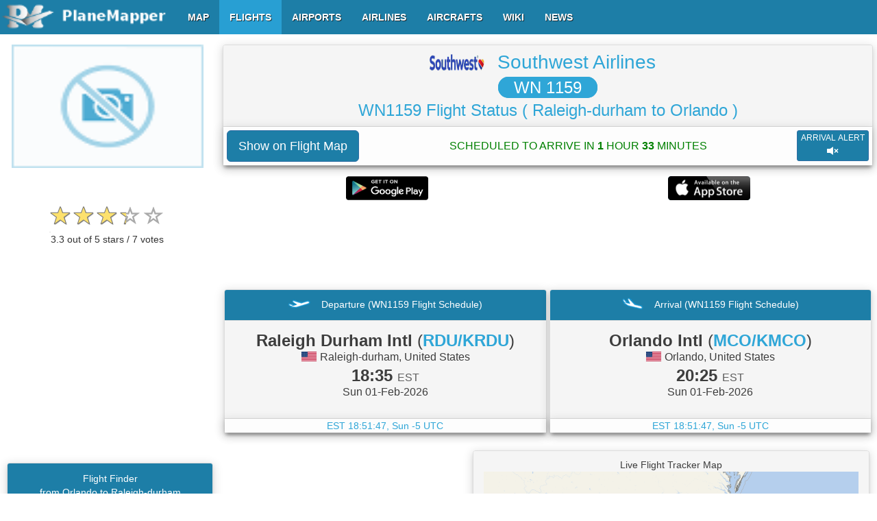

--- FILE ---
content_type: text/html; charset=UTF-8
request_url: https://www.planemapper.com/flights/WN1159
body_size: 23605
content:
<!doctype html>
<html lang='en'>
<head>
<title>WN1159 Flight Tracker-Raleigh-durham to Orlando (Southwest Airlines WN 1159)-PlaneMapper</title>
<meta name='description' content='Flight WN1159 from Raleigh-durham to Orlando is operated by Southwest Airlines. Scheduled time of departure from Raleigh Durham Intl is 18:35 EST and scheduled time of arrival in Orlando Intl is 20:25 EST. The duration of the flight Southwest Airlines WN 1159 is 1 hour 50 minutes.'/>
<meta name='keywords' content='WN1159, WN 1159, Southwest Airlines, Southwest Airlines WN1159, Southwest Airlines WN 1159, WN1159 Raleigh-durham to Orlando, Raleigh-durham to Orlando Flight, WN1159 Flight Tracker, WN 1159 Flight Tracker, WN1159 Flight Status, WN 1159 Flight Status, WN1159 Flight Scheduled, WN 1159 Flight Scheduled, WN1159 Live Flight Tracker Map, WN1159 Flight Scanner, WN1159 Flight Radar System, WN1159 Flight Finder, WN1159 Flight Information'/>
<meta http-equiv='content-type' content='text/html; charset=utf-8'/>
<meta name=viewport content='width=device-width, initial-scale=1, maximum-scale=2, user-scalable=yes'>
<meta property='og:title' content='WN1159 Flight Tracker-Raleigh-durham to Orlando (Southwest Airlines WN 1159)-PlaneMapper' />
<meta property='og:site_name' content='PlaneMapper' />
<meta property='og:type' content='website' />
<meta property='og:url' content='https://www.planemapper.com/flights/WN1159' />
<meta property='og:image' content='https://www.planemapper.com/images/logo_og.jpg' />
<meta property='og:description' content='Flight WN1159 from Raleigh-durham to Orlando is operated by Southwest Airlines. Scheduled time of departure from Raleigh Durham Intl is 18:35 EST and scheduled time of arrival in Orlando Intl is 20:25 EST. The duration of the flight Southwest Airlines WN 1159 is 1 hour 50 minutes.' /> 
<link rel='canonical' href='https://www.planemapper.com/flights/WN1159'>
<link rel='stylesheet' type='text/css' href='/css/flightall.css'>
<script type='text/javascript' src='/js/jquery.js'></script>
</head>
<body id='body' class='body' itemscope itemtype='https://schema.org/WebPage'>
  	<meta itemprop='url' content='https://www.planemapper.com/flights/WN1159'/>
<div>
<div class='container' style='max-width:1280px;'>
<div class='row'>
<div class='col-lg-12 col-md-12 col-sm-12 col-xs-12'>
<div class='col-lg-9 col-md-9 col-sm-12 col-xs-12 col-md-push-3 col-lg-push-3'>
<div class='col-lg-12 col-md-12 col-sm-12 col-xs-12' id='info1'>
<div class='panel panel-default'>
<div class='panel-heading text-center'>
<nobr><img src=/images/airline-logo/logo-airline-SWA.png alt='logo' style='margin:-6px 15px 5px 0px;' width='80px' height='24px' /> <h1><a itemprop='url' href='/airlines/SWA' style='margin:5px 15px 5px 0px; font-size:28px;'>Southwest Airlines</a></nobr><br><nobr><span class='flight_number'>&nbsp;&nbsp;&nbsp;<a style='line-height:40px;color:white;' itemprop='url' href='https://www.planemapper.com/?flight=WN1159'>WN 1159</a>&nbsp;&nbsp;&nbsp;</span></nobr><br>WN1159 Flight Status <nobr>( Raleigh-durham to Orlando )</nobr></h1>
</div>
<div class='panel-body text-center' style='padding:5px 5px 5px 5px;'><table width='100%'><tr><td></td><td colspan='1'></td></tr><tr><td width='1%' class='text-left'><button id='ShowOnMap2' type='button' class='btn btn-lg btn-primary' style=''>Show on Flight Map</button></td><td width='98%' class='text-center'><span style='margin:5px 2px 5px 2px;font-size: 16px;' id='airlinestatus'><font color='green'>SCHEDULED TO ARRIVE IN <b>1</b> HOUR <b>33</b> MINUTES</font></span></td><td width='1%' class='text-right'><button style='margin:0px 0px 0px 0px;' id='SoundAlert' type='button' class='btn btn-xs btn-primary btn-block' disabled='disabled'>ARRIVAL ALERT<br><span class='glyphicon glyphicon-volume-off gi-1x'></span></button></td></tr></table></div>
</div>
<div style='padding:15px 5px 5px 5px;' id='mobileapp'><table width='100%'><tr><td width='50%' class='text-center'><img id='google-playstore' src=/images/android_playstore.png alt='google-playstore' style='margin:0px 0px 0px 0px;' width='120px' height='35px' /></td><td width='50%' class='text-center'><img id='apple_store' src=/images/apple_store.png alt='apple-store' style='margin:0px 0px 0px 0px;' width='120px' height='35px' /></td></tr></table></div>
</div>
<div class='col-lg-12 col-md-12 col-sm-12 col-xs-12 text-center' id='google1'>

	  	 <!-- PlaneMapper Flight - Top RESP -->
		 <ins class='adsbygoogle'
     		   style='display:block;width:100%;height:90px;'
     		   data-ad-client='ca-pub-9744037895755780'
     		   data-ad-slot='1902815860'>
		 </ins>
		 <script>(adsbygoogle = window.adsbygoogle || []).push({});</script>
          </div>
<div class='col-lg-12 col-md-12 col-sm-12 col-xs-12' id='info2'>
<div class='col-lg-6 col-md-6 col-sm-6 col-xs-12'>
<div class='panel panel-default'>
<div class='panel-heading panel-heading-custom1 text-center'><img src='/images/ico_plane_dep.png' alt='dep' width='32px' height='24px' />&nbsp;&nbsp;&nbsp;
<h2>Departure (WN1159 Flight Schedule)</h2>
</div>
<div class='panel-heading text-center'><h3 style='margin:6px 0px 0px 0px;'><b>Raleigh Durham Intl</b> (<a itemprop='url' href='/airports/RDU'><span class='airport_iata'>RDU/KRDU</span></a>)</h3><h4 style='margin:2px 0px 0px 0px;'><img src='/images/country-flag/mini/us.png' alt='flag' style='float:center;margin:-3px 0px 0px 0px;width:24px;height:16px;border:1px solid #f0f0f0' /> Raleigh-durham, United States</h4><h3 style='margin:6px 0px 0px 0px;'><b>18:35</b> <small style='color:#5d5d5d;'>EST</small></h3><h4 style='margin:2px 0px 0px 0px;'>Sun 01-Feb-2026</h4><table width='100%'><tr><td class='text-left'><span style='margin:0px 0px -6px 0px;font-size: 12px;'>&nbsp;</span></td><td class='text-right'><span style='margin:0px 0px -6px 0px;font-size: 12px;' id='depstate'></span></td></tr></table></div>
<div class='panel-body text-center' style='margin:0px 0px 0px 0px;font-size:14px;color:#2fa6d7;'><span id='deptz' style='display:none;'>-5</span>EST <span id='depclock'>00:00:00 DAY</span></div>
</div>
</div>
<div class='col-lg-6 col-md-6 col-sm-6 col-xs-12'>
<div class='panel panel-default'>
<div class='panel-heading panel-heading-custom1 text-center'><img src='/images/ico_plane_arr.png' width='32px' height='24px' alt='arr' />&nbsp;&nbsp;&nbsp;
<h2>Arrival (WN1159 Flight Schedule)</h2>
</div>
<div class='panel-heading text-center'><h3 style='margin:6px 0px 0px 0px;'><b>Orlando Intl</b> (<a itemprop='url' href='/airports/MCO'><span class='airport_iata'>MCO/KMCO</span></a>)</h3><h4 style='margin:2px 0px 0px 0px;'><img src='/images/country-flag/mini/us.png' alt='flag' style='float:center;margin:-3px 0px 0px 0px;width:24px;height:16px;border:1px solid #f0f0f0' /> Orlando, United States</h4><h3 style='margin:6px 0px 0px 0px;'><b>20:25</b> <small style='color:#5d5d5d;'>EST</small></h3><h4 style='margin:2px 0px 0px 0px;'>Sun 01-Feb-2026</h4><table width='100%'><tr><td class='text-left'><span style='margin:0px 0px -6px 0px;font-size: 12px;'>&nbsp;</span></td><td class='text-right'><span style='margin:0px 0px -6px 0px;font-size: 12px;' id='arrstate'></span></td></tr></table></div>
<div class='panel-body text-center' style='margin:0px 0px 0px 0px;font-size:14px;color:#2fa6d7;'><span id='arrtz' style='display:none;'>-5</span>EST <span id='arrclock'>00:00:00 DAY</span></div>
</div>
</div>
</div>
<div class='col-lg-12 col-md-12 col-sm-12 col-xs-12 text-center' id='google2' style='width:340px;margin:0px 15px 0px 10px;'>

	  	 <!-- PlaneMapper Flight - Mid RESP -->
		 <ins class='adsbygoogle'
     		   style='display:block;max-height:320px;min-height:320px;width:100%;'
     		   data-ad-client='ca-pub-9744037895755780'
     		   data-ad-slot='8243248530'>
		 </ins>
		 <script>(adsbygoogle = window.adsbygoogle || []).push({});</script>
          <div class='panel panel-default' style='margin:15px 5px 0px 6px;'>
<div class='panel-heading panel-heading-custom1 text-center'><h2>Flight Radar Checker WN 1159</h2></div>
<div style='margin:17px 0px 17px 0px;text-align:center;'><button id='ShowFlightOnMap' type='button' class='btn btn-lg btn-primary'>Check Real Time Flight</button></div>
</div>
</div>
<div class='col-lg-12 col-md-12 col-sm-12 col-xs-12' id='map1' style='width:580px;'>
<div class='panel panel-default'>
<div class='panel-heading text-center'>
<h2>Live Flight Tracker Map</h2>
<div id='map' style='top:0px; height:331px; padding:0px 0px 0px 0px; opacity: 1; zorder:0;'></div>
</div>
<div class='panel-body text-center'>
<div style='margin:2px 0px 2px 0px;'>Flight <b>WN1159</b> from <b>Raleigh-durham</b> to <b>Orlando</b> is operated by <b>Southwest Airlines</b>. Scheduled time of departure from <b>Raleigh Durham Intl</b> is <b>18:35 EST</b> and scheduled time of arrival in <b>Orlando Intl</b> is <b>20:25 EST</b>. The duration of the flight is <b>1 hour 50 minutes</b>.</div>
</div>
</div>
<br><div class='text-center'><button id='ShowOnMap1' type='button' class='btn btn-lg btn-primary' style='display:none;'>Show on Flight Map</button></div>
</div>
</div>
<div class='col-lg-3 col-md-3 col-sm-12 col-xs-12 col-md-pull-9 col-lg-pull-9' style='padding: 5px 10px 0px 0px; '>
<div class='col-lg-12 col-md-12 col-sm-12 col-xs-12 text-center'>
<p><img src='https://www.planemapper.com/images/plane-photo/blank.png' alt='blank' title='blank' style='width:280px;height:180px;' /></p>
<p style='margin:15px 0px 0px 0px;font-size:16px;'>&nbsp;</p><div style='margin:15px 0px 11px 0px;'><input id='FlightRating' name='FlightRating' aria-label='rating' class='rating rating-loading' value='3.3' data-min='0' data-max='5' data-step='0.5' data-size='xs' data-show-clear='false' data-show-caption='false' data-readonly='false'><p id='FlightRatingText'>3.3 out of 5 stars / 7 votes</p></div>
</div>
<div class='col-lg-12 col-md-12 col-sm-12 col-xs-12 text-center' style='margin:0px 5px 0px 5px;'>

	           <!-- PlaneMapper Flight - Left RESP -->
		   <ins class='adsbygoogle'
     		     style='display:block;max-height:280px;min-height:280px;width:100%;'
          	     data-ad-client='ca-pub-9744037895755780'
	       	     data-ad-slot='1427797787'>
		   </ins>
		   <script> (adsbygoogle = window.adsbygoogle || []).push({}); </script>
          </div>
<div class='col-lg-12 col-md-12 col-sm-12 col-xs-12 text-center' style='padding:0px 0px 0px 8px;'>
<div class='panel panel-default'>
<div class='panel-heading panel-heading-custom1 text-center' style='padding:12px 0px 12px 0px;font-size:14px;'><h2>Flight Finder<br>from Orlando to Raleigh-durham</h2></div>
<div class='panel-body' style='padding:0px;height:336px;overflow-y: scroll;'>
<table class='table table-striped table-bordered table-hover table-sm' style='padding:0px;' id='SameTbl'>
<thead style='background-color:#f0f0f0;'>
<tr>
<th class='text-center'>Flight</th>
<th class='text-center'>Departure</th>
<th class='text-center'>Arrival</th>
</tr>
</thead>
<tbody>
<tr>
<td class='text-center' style='font-weight: normal;'><a itemprop='url' href='/flights/MX854'>MX854</a><br>09:00</td>
<td class='text-center' style='font-weight: normal;'>Orlando Intl<br>(<a itemprop='url' href='/airports/MCO'>MCO</a>)</td>
<td class='text-center' style='font-weight: normal;'>Raleigh Durham Intl<br>(<a itemprop='url' href='/airports/RDU'>RDU</a>)</td>
</tr>
<tr>
<td class='text-center' style='font-weight: normal;'><a itemprop='url' href='/flights/WN4740'>WN4740</a><br>11:10</td>
<td class='text-center' style='font-weight: normal;'>Orlando Intl<br>(<a itemprop='url' href='/airports/MCO'>MCO</a>)</td>
<td class='text-center' style='font-weight: normal;'>Raleigh Durham Intl<br>(<a itemprop='url' href='/airports/RDU'>RDU</a>)</td>
</tr>
<tr>
<td class='text-center' style='font-weight: normal;'><a itemprop='url' href='/flights/DL1337'>DL1337</a><br>11:40</td>
<td class='text-center' style='font-weight: normal;'>Orlando Intl<br>(<a itemprop='url' href='/airports/MCO'>MCO</a>)</td>
<td class='text-center' style='font-weight: normal;'>Raleigh Durham Intl<br>(<a itemprop='url' href='/airports/RDU'>RDU</a>)</td>
</tr>
<tr>
<td class='text-center' style='font-weight: normal;'><a itemprop='url' href='/flights/MX2854'>MX2854</a><br>14:55</td>
<td class='text-center' style='font-weight: normal;'>Orlando Intl<br>(<a itemprop='url' href='/airports/MCO'>MCO</a>)</td>
<td class='text-center' style='font-weight: normal;'>Raleigh Durham Intl<br>(<a itemprop='url' href='/airports/RDU'>RDU</a>)</td>
</tr>
<tr>
<td class='text-center' style='font-weight: normal;'><a itemprop='url' href='/flights/F91554'>F91554</a><br>15:40</td>
<td class='text-center' style='font-weight: normal;'>Orlando Intl<br>(<a itemprop='url' href='/airports/MCO'>MCO</a>)</td>
<td class='text-center' style='font-weight: normal;'>Raleigh Durham Intl<br>(<a itemprop='url' href='/airports/RDU'>RDU</a>)</td>
</tr>
<tr>
<td class='text-center' style='font-weight: normal;'><a itemprop='url' href='/flights/DL1312'>DL1312</a><br>17:09</td>
<td class='text-center' style='font-weight: normal;'>Orlando Intl<br>(<a itemprop='url' href='/airports/MCO'>MCO</a>)</td>
<td class='text-center' style='font-weight: normal;'>Raleigh Durham Intl<br>(<a itemprop='url' href='/airports/RDU'>RDU</a>)</td>
</tr>
<tr>
<td class='text-center' style='font-weight: normal;'><a itemprop='url' href='/flights/WN2613'>WN2613</a><br>17:35</td>
<td class='text-center' style='font-weight: normal;'>Orlando Intl<br>(<a itemprop='url' href='/airports/MCO'>MCO</a>)</td>
<td class='text-center' style='font-weight: normal;'>Raleigh Durham Intl<br>(<a itemprop='url' href='/airports/RDU'>RDU</a>)</td>
</tr>
<tr>
<td class='text-center' style='font-weight: normal;'><a itemprop='url' href='/flights/WN2614'>WN2614</a><br>20:55</td>
<td class='text-center' style='font-weight: normal;'>Orlando Intl<br>(<a itemprop='url' href='/airports/MCO'>MCO</a>)</td>
<td class='text-center' style='font-weight: normal;'>Raleigh Durham Intl<br>(<a itemprop='url' href='/airports/RDU'>RDU</a>)</td>
</tr>
<tr>
<td class='text-center' style='font-weight: normal;'><a itemprop='url' href='/flights/F91786'>F91786</a><br>21:01</td>
<td class='text-center' style='font-weight: normal;'>Orlando Intl<br>(<a itemprop='url' href='/airports/MCO'>MCO</a>)</td>
<td class='text-center' style='font-weight: normal;'>Raleigh Durham Intl<br>(<a itemprop='url' href='/airports/RDU'>RDU</a>)</td>
</tr>
<tr>
<td class='text-center' style='font-weight: normal;'><a itemprop='url' href='/flights/DL1370'>DL1370</a><br>22:42</td>
<td class='text-center' style='font-weight: normal;'>Orlando Intl<br>(<a itemprop='url' href='/airports/MCO'>MCO</a>)</td>
<td class='text-center' style='font-weight: normal;'>Raleigh Durham Intl<br>(<a itemprop='url' href='/airports/RDU'>RDU</a>)</td>
</tr>
</tbody>
</table>
</div>
</div>
</div>
</div>
<div class='col-lg-12 col-md-12 col-sm-12 col-xs-12' style='background-color:#fcfcfc;'>
<div class='panel panel-default'>
<div class='panel-heading panel-heading-custom1 text-center'>
<h2>History Flight Information for WN1159 from Flight Scanner System</h2>
</div>
<div class='panel-body text-center'>
<div class='table-responsive' style='margin:15px 0px 15px 0px;'>
<table class='table table-striped table-bordered table-hover table-sm' id='ArrTbl'>
<thead style='background-color:#f0f0f0;'>
<tr>
<th rowspan='2' class='text-center'>Date</th>
<th rowspan='2' class='text-center'>Flight</th>
<th rowspan='2' class='text-center'>Departure Airport</th>
<th rowspan='2' class='text-center'>Arrival Airport</th>
<th colspan='2' class='text-center'>Scheduled</th>
<th rowspan='2' class='text-center'>Plane</th>
<th colspan='2' class='text-center'>Estimated</th>
</tr>
<tr>
<th class='text-center'>Departure</th>
<th class='text-center'>Arrival</th>
<th class='text-center'>Departure</th>
<th class='text-center'>Arrival</th>
</tr>
</thead>
<tbody>
<tr>
<td class='text-center'>Sun, 01 Feb</td>
<td class='text-center'>WN1159</td>
<td class='text-center'>Raleigh Durham Intl (<b><a itemprop='url' href='/airports/RDU'>RDU</a></b>)</td>
<td class='text-center'>Orlando Intl (<b><a itemprop='url' href='/airports/MCO'>MCO</a></b>)</td>
<td class='text-center'>18:35 EST</td>
<td class='text-center'>20:25 EST</td>
<td class='text-center'></td>
<td class='text-center'></td>
<td class='text-center'></td>
</tr>
<tr>
<td class='text-center'>Sat, 31 Jan</td>
<td class='text-center'>WN1159</td>
<td class='text-center'>Raleigh Durham Intl (<b><a itemprop='url' href='/airports/RDU'>RDU</a></b>)</td>
<td class='text-center'>Orlando Intl (<b><a itemprop='url' href='/airports/MCO'>MCO</a></b>)</td>
<td class='text-center'>17:45 EST</td>
<td class='text-center'>19:35 EST</td>
<td class='text-center'><b><a itemprop='url' href='/aircrafts/N284WN'>N284WN</a></b> (Boeing B737)</td>
<td style='color:red' class='text-center'>18:27 EST</td>
<td style='color:green' class='text-center'>19:00 EST</td>
</tr>
<tr>
<td class='text-center'>Fri, 30 Jan</td>
<td class='text-center'>WN1159</td>
<td class='text-center'>Raleigh Durham Intl (<b><a itemprop='url' href='/airports/RDU'>RDU</a></b>)</td>
<td class='text-center'>Orlando Intl (<b><a itemprop='url' href='/airports/MCO'>MCO</a></b>)</td>
<td class='text-center'>18:10 EST</td>
<td class='text-center'>20:05 EST</td>
<td class='text-center'><b><a itemprop='url' href='/aircrafts/N8695D'>N8695D</a></b> (Boeing B738)</td>
<td style='color:red' class='text-center'>18:45 EST</td>
<td style='color:red' class='text-center'>20:20 EST</td>
</tr>
<tr>
<td class='text-center'>Thu, 29 Jan</td>
<td class='text-center'>WN1159</td>
<td class='text-center'>Raleigh Durham Intl (<b><a itemprop='url' href='/airports/RDU'>RDU</a></b>)</td>
<td class='text-center'>Orlando Intl (<b><a itemprop='url' href='/airports/MCO'>MCO</a></b>)</td>
<td class='text-center'>18:10 EST</td>
<td class='text-center'>20:05 EST</td>
<td class='text-center'></td>
<td class='text-center'></td>
<td class='text-center'></td>
</tr>
<tr>
<td class='text-center'>Wed, 28 Jan</td>
<td class='text-center'>WN1159</td>
<td class='text-center'>Raleigh Durham Intl (<b><a itemprop='url' href='/airports/RDU'>RDU</a></b>)</td>
<td class='text-center'>Orlando Intl (<b><a itemprop='url' href='/airports/MCO'>MCO</a></b>)</td>
<td class='text-center'>18:10 EST</td>
<td class='text-center'>20:05 EST</td>
<td class='text-center'><b><a itemprop='url' href='/aircrafts/N8706W'>N8706W</a></b> ( B38M)</td>
<td style='color:green' class='text-center'>18:19 EST</td>
<td style='color:green' class='text-center'>19:34 EST</td>
</tr>
<tr>
<td class='text-center'>Tue, 27 Jan</td>
<td class='text-center'>WN1159</td>
<td class='text-center'>Raleigh Durham Intl (<b><a itemprop='url' href='/airports/RDU'>RDU</a></b>)</td>
<td class='text-center'>Orlando Intl (<b><a itemprop='url' href='/airports/MCO'>MCO</a></b>)</td>
<td class='text-center'>18:10 EST</td>
<td class='text-center'>20:05 EST</td>
<td class='text-center'></td>
<td style='color:green' class='text-center'>18:12 EST</td>
<td style='color:green' class='text-center'>19:36 EST</td>
</tr>
<tr>
<td class='text-center'>Mon, 26 Jan</td>
<td class='text-center'>WN1159</td>
<td class='text-center'>Raleigh Durham Intl (<b><a itemprop='url' href='/airports/RDU'>RDU</a></b>)</td>
<td class='text-center'>Orlando Intl (<b><a itemprop='url' href='/airports/MCO'>MCO</a></b>)</td>
<td class='text-center'>18:10 EST</td>
<td class='text-center'>20:05 EST</td>
<td class='text-center'></td>
<td style='color:green' class='text-center'>18:13 EST</td>
<td style='color:green' class='text-center'>19:37 EST</td>
</tr>
<tr>
<td class='text-center'>Sun, 25 Jan</td>
<td class='text-center'>WN1159</td>
<td class='text-center'>Raleigh Durham Intl (<b><a itemprop='url' href='/airports/RDU'>RDU</a></b>)</td>
<td class='text-center'>Orlando Intl (<b><a itemprop='url' href='/airports/MCO'>MCO</a></b>)</td>
<td class='text-center'>18:05 EST</td>
<td class='text-center'>19:55 EST</td>
<td class='text-center'></td>
<td class='text-center'></td>
<td class='text-center'></td>
</tr>
<tr>
<td class='text-center'>Sat, 24 Jan</td>
<td class='text-center'>WN1159</td>
<td class='text-center'>Raleigh Durham Intl (<b><a itemprop='url' href='/airports/RDU'>RDU</a></b>)</td>
<td class='text-center'>Orlando Intl (<b><a itemprop='url' href='/airports/MCO'>MCO</a></b>)</td>
<td class='text-center'>17:45 EST</td>
<td class='text-center'>19:35 EST</td>
<td class='text-center'></td>
<td class='text-center'></td>
<td class='text-center'></td>
</tr>
<tr>
<td class='text-center'>Fri, 23 Jan</td>
<td class='text-center'>WN1159</td>
<td class='text-center'>Raleigh Durham Intl (<b><a itemprop='url' href='/airports/RDU'>RDU</a></b>)</td>
<td class='text-center'>Orlando Intl (<b><a itemprop='url' href='/airports/MCO'>MCO</a></b>)</td>
<td class='text-center'>18:10 EST</td>
<td class='text-center'>20:05 EST</td>
<td class='text-center'><b><a itemprop='url' href='/aircrafts/N8318F'>N8318F</a></b> (Boeing B738)</td>
<td style='color:green' class='text-center'>18:20 EST</td>
<td style='color:green' class='text-center'>19:57 EST</td>
</tr>
<tr>
<td class='text-center'>Thu, 22 Jan</td>
<td class='text-center'>WN1159</td>
<td class='text-center'>Raleigh Durham Intl (<b><a itemprop='url' href='/airports/RDU'>RDU</a></b>)</td>
<td class='text-center'>Orlando Intl (<b><a itemprop='url' href='/airports/MCO'>MCO</a></b>)</td>
<td class='text-center'>18:10 EST</td>
<td class='text-center'>20:05 EST</td>
<td class='text-center'></td>
<td style='color:green' class='text-center'>18:28 EST</td>
<td style='color:green' class='text-center'>19:52 EST</td>
</tr>
<tr>
<td class='text-center'>Wed, 21 Jan</td>
<td class='text-center'>WN1159</td>
<td class='text-center'>Raleigh Durham Intl (<b><a itemprop='url' href='/airports/RDU'>RDU</a></b>)</td>
<td class='text-center'>Orlando Intl (<b><a itemprop='url' href='/airports/MCO'>MCO</a></b>)</td>
<td class='text-center'>18:10 EST</td>
<td class='text-center'>20:05 EST</td>
<td class='text-center'></td>
<td style='color:green' class='text-center'>18:13 EST</td>
<td style='color:green' class='text-center'>19:36 EST</td>
</tr>
<tr>
<td class='text-center'>Tue, 20 Jan</td>
<td class='text-center'>WN1159</td>
<td class='text-center'>Raleigh Durham Intl (<b><a itemprop='url' href='/airports/RDU'>RDU</a></b>)</td>
<td class='text-center'>Orlando Intl (<b><a itemprop='url' href='/airports/MCO'>MCO</a></b>)</td>
<td class='text-center'>18:10 EST</td>
<td class='text-center'>20:05 EST</td>
<td class='text-center'></td>
<td style='color:red' class='text-center'>20:54 EST</td>
<td style='color:red' class='text-center'>21:41 EST</td>
</tr>
<tr>
<td class='text-center'>Mon, 19 Jan</td>
<td class='text-center'>WN1159</td>
<td class='text-center'>Raleigh Durham Intl (<b><a itemprop='url' href='/airports/RDU'>RDU</a></b>)</td>
<td class='text-center'>Orlando Intl (<b><a itemprop='url' href='/airports/MCO'>MCO</a></b>)</td>
<td class='text-center'>18:05 EST</td>
<td class='text-center'>19:55 EST</td>
<td class='text-center'></td>
<td style='color:red' class='text-center'>20:13 EST</td>
<td style='color:red' class='text-center'>20:13 EST</td>
</tr>
<tr>
<td class='text-center'>Sun, 18 Jan</td>
<td class='text-center'>WN1159</td>
<td class='text-center'>Raleigh Durham Intl (<b><a itemprop='url' href='/airports/RDU'>RDU</a></b>)</td>
<td class='text-center'>Orlando Intl (<b><a itemprop='url' href='/airports/MCO'>MCO</a></b>)</td>
<td class='text-center'>18:10 EST</td>
<td class='text-center'>20:05 EST</td>
<td class='text-center'><b><a itemprop='url' href='/aircrafts/N8315C'>N8315C</a></b> (Boeing B738)</td>
<td style='color:green' class='text-center'>18:15 EST</td>
<td style='color:green' class='text-center'>19:42 EST</td>
</tr>
<tr>
<td class='text-center'>Sat, 17 Jan</td>
<td class='text-center'>WN1159</td>
<td class='text-center'>Raleigh Durham Intl (<b><a itemprop='url' href='/airports/RDU'>RDU</a></b>)</td>
<td class='text-center'>Orlando Intl (<b><a itemprop='url' href='/airports/MCO'>MCO</a></b>)</td>
<td class='text-center'>17:45 EST</td>
<td class='text-center'>19:35 EST</td>
<td class='text-center'></td>
<td class='text-center'></td>
<td class='text-center'></td>
</tr>
<tr>
<td class='text-center'>Fri, 16 Jan</td>
<td class='text-center'>WN1159</td>
<td class='text-center'>Raleigh Durham Intl (<b><a itemprop='url' href='/airports/RDU'>RDU</a></b>)</td>
<td class='text-center'>Orlando Intl (<b><a itemprop='url' href='/airports/MCO'>MCO</a></b>)</td>
<td class='text-center'>18:05 EST</td>
<td class='text-center'>19:55 EST</td>
<td class='text-center'></td>
<td style='color:red' class='text-center'>19:03 EST</td>
<td style='color:red' class='text-center'>20:24 EST</td>
</tr>
<tr>
<td class='text-center'>Thu, 15 Jan</td>
<td class='text-center'>WN1159</td>
<td class='text-center'>Raleigh Durham Intl (<b><a itemprop='url' href='/airports/RDU'>RDU</a></b>)</td>
<td class='text-center'>Orlando Intl (<b><a itemprop='url' href='/airports/MCO'>MCO</a></b>)</td>
<td class='text-center'>18:05 EST</td>
<td class='text-center'>19:55 EST</td>
<td class='text-center'></td>
<td style='color:red' class='text-center'>18:41 EST</td>
<td style='color:green' class='text-center'>20:03 EST</td>
</tr>
<tr>
<td class='text-center'>Wed, 14 Jan</td>
<td class='text-center'>WN1159</td>
<td class='text-center'>Raleigh Durham Intl (<b><a itemprop='url' href='/airports/RDU'>RDU</a></b>)</td>
<td class='text-center'>Orlando Intl (<b><a itemprop='url' href='/airports/MCO'>MCO</a></b>)</td>
<td class='text-center'>18:10 EST</td>
<td class='text-center'>20:05 EST</td>
<td class='text-center'><b><a itemprop='url' href='/aircrafts/N8307K'>N8307K</a></b> (Boeing B738)</td>
<td style='color:green' class='text-center'>18:20 EST</td>
<td style='color:red' class='text-center'>21:32 EST</td>
</tr>
<tr>
<td class='text-center'>Tue, 13 Jan</td>
<td class='text-center'>WN1159</td>
<td class='text-center'>Raleigh Durham Intl (<b><a itemprop='url' href='/airports/RDU'>RDU</a></b>)</td>
<td class='text-center'>Orlando Intl (<b><a itemprop='url' href='/airports/MCO'>MCO</a></b>)</td>
<td class='text-center'>18:10 EST</td>
<td class='text-center'>20:05 EST</td>
<td class='text-center'></td>
<td class='text-center'></td>
<td class='text-center'></td>
</tr>
<tr>
<td class='text-center'>Mon, 12 Jan</td>
<td class='text-center'>WN1159</td>
<td class='text-center'>Raleigh Durham Intl (<b><a itemprop='url' href='/airports/RDU'>RDU</a></b>)</td>
<td class='text-center'>Orlando Intl (<b><a itemprop='url' href='/airports/MCO'>MCO</a></b>)</td>
<td class='text-center'>18:10 EST</td>
<td class='text-center'>20:05 EST</td>
<td class='text-center'></td>
<td style='color:green' class='text-center'>18:11 EST</td>
<td style='color:red' class='text-center'>21:35 EST</td>
</tr>
<tr>
<td class='text-center'>Sun, 11 Jan</td>
<td class='text-center'>WN1159</td>
<td class='text-center'>Raleigh Durham Intl (<b><a itemprop='url' href='/airports/RDU'>RDU</a></b>)</td>
<td class='text-center'>Orlando Intl (<b><a itemprop='url' href='/airports/MCO'>MCO</a></b>)</td>
<td class='text-center'>18:05 EST</td>
<td class='text-center'>19:55 EST</td>
<td class='text-center'></td>
<td style='color:red' class='text-center'>18:33 EST</td>
<td style='color:red' class='text-center'>23:16 EST</td>
</tr>
<tr>
<td class='text-center'>Sat, 10 Jan</td>
<td class='text-center'>WN1159</td>
<td class='text-center'>Raleigh Durham Intl (<b><a itemprop='url' href='/airports/RDU'>RDU</a></b>)</td>
<td class='text-center'>Orlando Intl (<b><a itemprop='url' href='/airports/MCO'>MCO</a></b>)</td>
<td class='text-center'>17:45 EST</td>
<td class='text-center'>19:35 EST</td>
<td class='text-center'><b><a itemprop='url' href='/aircrafts/N482WN'>N482WN</a></b> (Boeing B737)</td>
<td style='color:green' class='text-center'>18:02 EST</td>
<td style='color:green' class='text-center'>19:22 EST</td>
</tr>
<tr>
<td class='text-center'>Fri, 09 Jan</td>
<td class='text-center'>WN1159</td>
<td class='text-center'>Raleigh Durham Intl (<b><a itemprop='url' href='/airports/RDU'>RDU</a></b>)</td>
<td class='text-center'>Orlando Intl (<b><a itemprop='url' href='/airports/MCO'>MCO</a></b>)</td>
<td class='text-center'>18:10 EST</td>
<td class='text-center'>20:05 EST</td>
<td class='text-center'></td>
<td class='text-center'></td>
<td class='text-center'></td>
</tr>
<tr>
<td class='text-center'>Thu, 08 Jan</td>
<td class='text-center'>WN1159</td>
<td class='text-center'>Raleigh Durham Intl (<b><a itemprop='url' href='/airports/RDU'>RDU</a></b>)</td>
<td class='text-center'>Orlando Intl (<b><a itemprop='url' href='/airports/MCO'>MCO</a></b>)</td>
<td class='text-center'>18:10 EST</td>
<td class='text-center'>20:05 EST</td>
<td class='text-center'><b><a itemprop='url' href='/aircrafts/N8608N'>N8608N</a></b> (Boeing B738)</td>
<td style='color:red' class='text-center'>18:34 EST</td>
<td style='color:green' class='text-center'>19:52 EST</td>
</tr>
<tr>
<td class='text-center'>Wed, 07 Jan</td>
<td class='text-center'>WN1159</td>
<td class='text-center'>Raleigh Durham Intl (<b><a itemprop='url' href='/airports/RDU'>RDU</a></b>)</td>
<td class='text-center'>Orlando Intl (<b><a itemprop='url' href='/airports/MCO'>MCO</a></b>)</td>
<td class='text-center'>18:10 EST</td>
<td class='text-center'>20:05 EST</td>
<td class='text-center'></td>
<td style='color:green' class='text-center'>18:14 EST</td>
<td style='color:red' class='text-center'>21:39 EST</td>
</tr>
<tr>
<td class='text-center'>Tue, 06 Jan</td>
<td class='text-center'>WN1159</td>
<td class='text-center'>Raleigh Durham Intl (<b><a itemprop='url' href='/airports/RDU'>RDU</a></b>)</td>
<td class='text-center'>Orlando Intl (<b><a itemprop='url' href='/airports/MCO'>MCO</a></b>)</td>
<td class='text-center'>18:10 EST</td>
<td class='text-center'>20:05 EST</td>
<td class='text-center'></td>
<td class='text-center'></td>
<td class='text-center'></td>
</tr>
<tr>
<td class='text-center'>Mon, 05 Jan</td>
<td class='text-center'>WN1159</td>
<td class='text-center'>Orlando Intl (<b><a itemprop='url' href='/airports/MCO'>MCO</a></b>)</td>
<td class='text-center'>Indianapolis Intl (<b><a itemprop='url' href='/airports/IND'>IND</a></b>)</td>
<td class='text-center'>20:40 EST</td>
<td class='text-center'>23:05 EST</td>
<td class='text-center'><b><a itemprop='url' href='/aircrafts/N8640D'>N8640D</a></b> (Boeing B738)</td>
<td style='color:red' class='text-center'>21:35 EST</td>
<td style='color:red' class='text-center'>23:41 EST</td>
</tr>
<tr>
<td class='text-center'>Sun, 04 Jan</td>
<td class='text-center'>WN1159</td>
<td class='text-center'>Orlando Intl (<b><a itemprop='url' href='/airports/MCO'>MCO</a></b>)</td>
<td class='text-center'>Indianapolis Intl (<b><a itemprop='url' href='/airports/IND'>IND</a></b>)</td>
<td class='text-center'>22:10 EST</td>
<td class='text-center'>00:35 EST</td>
<td class='text-center'><b><a itemprop='url' href='/aircrafts/N253WN'>N253WN</a></b> (Boeing B737)</td>
<td style='color:red' class='text-center'>00:11 EST</td>
<td style='color:red' class='text-center'>02:19 EST</td>
</tr>
<tr>
<td class='text-center'>Sat, 03 Jan</td>
<td class='text-center'>WN1159</td>
<td class='text-center'>Orlando Intl (<b><a itemprop='url' href='/airports/MCO'>MCO</a></b>)</td>
<td class='text-center'>Indianapolis Intl (<b><a itemprop='url' href='/airports/IND'>IND</a></b>)</td>
<td class='text-center'>21:15 EST</td>
<td class='text-center'>23:40 EST</td>
<td class='text-center'><b><a itemprop='url' href='/aircrafts/N7715E'>N7715E</a></b> (Boeing B737)</td>
<td style='color:red' class='text-center'>22:14 EST</td>
<td style='color:red' class='text-center'>01:18 EST</td>
</tr>
<tr>
<td class='text-center'>Sat, 03 Jan</td>
<td class='text-center'>WN1159</td>
<td class='text-center'>El Paso Intl (<b><a itemprop='url' href='/airports/ELP'>ELP</a></b>)</td>
<td class='text-center'>Orlando Intl (<b><a itemprop='url' href='/airports/MCO'>MCO</a></b>)</td>
<td class='text-center'>15:15 MST</td>
<td class='text-center'>20:40 EST</td>
<td class='text-center'><b><a itemprop='url' href='/aircrafts/N7715E'>N7715E</a></b> (Boeing B737)</td>
<td style='color:red' class='text-center'>16:44 MST</td>
<td style='color:red' class='text-center'>20:59 EST</td>
</tr>
<tr>
<td class='text-center'>Fri, 02 Jan</td>
<td class='text-center'>WN1159</td>
<td class='text-center'>Orlando Intl (<b><a itemprop='url' href='/airports/MCO'>MCO</a></b>)</td>
<td class='text-center'>Indianapolis Intl (<b><a itemprop='url' href='/airports/IND'>IND</a></b>)</td>
<td class='text-center'>22:10 EST</td>
<td class='text-center'>00:35 EST</td>
<td class='text-center'><b><a itemprop='url' href='/aircrafts/N7868K'>N7868K</a></b> ( B737)</td>
<td style='color:red' class='text-center'>22:42 EST</td>
<td style='color:green' class='text-center'>00:37 EST</td>
</tr>
<tr>
<td class='text-center'>Thu, 01 Jan</td>
<td class='text-center'>WN1159</td>
<td class='text-center'>Orlando Intl (<b><a itemprop='url' href='/airports/MCO'>MCO</a></b>)</td>
<td class='text-center'>Indianapolis Intl (<b><a itemprop='url' href='/airports/IND'>IND</a></b>)</td>
<td class='text-center'>21:00 EST</td>
<td class='text-center'>23:25 EST</td>
<td class='text-center'><b><a itemprop='url' href='/aircrafts/N296WN'>N296WN</a></b> (Boeing B737)</td>
<td style='color:green' class='text-center'>21:12 EST</td>
<td style='color:green' class='text-center'>23:25 EST</td>
</tr>
<tr>
<td class='text-center'>Wed, 31 Dec</td>
<td class='text-center'>WN1159</td>
<td class='text-center'>Orlando Intl (<b><a itemprop='url' href='/airports/MCO'>MCO</a></b>)</td>
<td class='text-center'>Indianapolis Intl (<b><a itemprop='url' href='/airports/IND'>IND</a></b>)</td>
<td class='text-center'>21:05 EST</td>
<td class='text-center'>23:30 EST</td>
<td class='text-center'><b><a itemprop='url' href='/aircrafts/N7742B'>N7742B</a></b> (Boeing B737)</td>
<td style='color:green' class='text-center'>21:10 EST</td>
<td style='color:green' class='text-center'>23:33 EST</td>
</tr>
</tbody>
</table>
</div>
</div>
<div class='panel-footer text-center'>
Flight <b>WN1159</b> delayed <b>12</b> times during the last month, and the average delay time was <b>74</b> minutes.
</div>
</div>
</div>
<div class='col-lg-12 col-md-12 col-sm-12 col-xs-12'>
<div class='panel panel-default'>
<div class='panel-heading panel-heading-custom1 text-center'><h2>Disclaimer for <b>WN1159</b> Flight Radar Data</h2></div>
<div class='panel-body text-center' style='padding:10px 10px 10px 10px;'>Flight <b>WN1159</b> from <b>Raleigh Durham Intl</b> to <b>Orlando Intl</b> data is collected from different sources. The data is for informational purposes only and PlaneMapper is not responsible for the accuracy and reliability of flight <b>WN1159</b> data.</div>
</div>
</div>
</div>
<div class='col-lg-12 col-md-12 col-sm-12 col-xs-12' style='margin:0px 0px -20px 0px;'>
<div class='text-center'>
<ol class='breadcrumb desktop-inline' style='margin:0px 0px 20px 0px; background-color:#ffffff;' >
<li><a href='https://www.planemapper.com/'>PlaneMapper</a></li>
<li><a href='https://www.planemapper.com/flights/'>Flights</a></li>
<li><a href='https://www.planemapper.com/airlines/SWA'>Southwest Airlines</a></li>
<li><a href='https://www.planemapper.com/flights/WN1159'>WN1159</a></li>
</ol>
</div>
</div>
</div>
</div>
<div style='padding: 0px 10px 50px 10px;height:40px;background-color: #ffffff' class='col-lg-12 col-md-12 col-sm-12 col-xs-12'>
<footer class='social text-center'>
<div class='fb-share-button' data-href='https://www.planemapper.com' data-layout='button' data-size='large'><a target='_blank' href='https://www.facebook.com/sharer/sharer.php?u=https%3A%2F%2Fplanemapper.com%2F&amp;src=sdkpreparse' class='fb-xfbml-parse-ignore'>Share</a></div>
<div style='margin:0px 0px 0px 5px; display:inline-block;'><a class='twitter-share-button' data-size='large' href='https://twitter.com/intent/tweet'>Tweet</a></div>
<div class='g-plus' data-action='share'></div>
</footer>
</div>
<div style='padding: 0px 10px 10px 10px;height:50px;background-color: #1d7ea7' class='col-lg-12 col-md-12 col-sm-12 col-xs-12'>
<footer class='footer'>
<div class='pull-left'>&copy; 2017</div>
<a style='color:white;text-decoration:none;' href='/privacy-policy' class='pull-right'>Privacy&nbsp;&nbsp;&nbsp;&nbsp;&nbsp;&nbsp;</a>
<a style='color:white;text-decoration:none;' href='/disclaimer' class='pull-right'>Disclaimer&nbsp;&nbsp;&nbsp;&nbsp;&nbsp;&nbsp;</a>
<a style='color:white;text-decoration:none;' href='/terms-of-use' class='pull-right'>Terms&nbsp;&nbsp;&nbsp;&nbsp;&nbsp;&nbsp;</a>
</footer>
</div>
</div>
<div id='tooltip' class='tooltip'></div><script async type='text/javascript' src='/js/ol-5.2.0/ol.js'></script>
<script async type='text/javascript' src='/js/bootstrap-3.3.7/dist/js/bootstrap.min.js'></script>
<script async type='text/javascript' src='/js/star-rating/star-rating.min.js'></script>
<script async type='text/javascript' src='//pagead2.googlesyndication.com/pagead/js/adsbygoogle.js'></script>
    <div class="navbar navbar-default navbar-fixed-top" id="custom-bootstrap-menu">
        <div itemscope itemtype="https://schema.org/Brand" class="navbar-header">
	  <meta itemprop='name' content='PlaneMapper'/>
      	  <button class="navbar-toggle" type="button" aria-label="navbar-main" data-toggle="collapse" data-target="#navbar-main">
	    <span class="icon-bar"></span>
	    <span class="icon-bar"></span>
	    <span class="icon-bar"></span>
      	  </button>

      	  <a itemprop="url" rel="Home" class="navbar-brand" style="margin: -16px !important;" href="https://www.planemapper.com/">
	    <img itemprop="logo" src="/images/logo.png" alt="logo" class="logo" height="50" width="261" />
      	  </a>
    	</div>
	
    	<center>
      	  <div class="navbar-collapse collapse" id="navbar-main">
	    <ul itemscope itemtype="https://schema.org/SiteNavigationElement" class="nav navbar-nav">
	      <li id="menumap" itemprop="name"><a itemprop="url" href="/"><b><span itemprop="name">MAP</span></b></a></li>
              <li id="menuflights" itemprop="name"><a itemprop="url" href="/flights"><b><span itemprop="name">FLIGHTS</span></b></a></li>
	      <li id="menuairports" itemprop="name"><a itemprop="url" href="/airports"><b><span itemprop="name">AIRPORTS</span></b></a></li>
              <li id="menuairlines" itemprop="name"><a itemprop="url" href="/airlines"><b><span itemprop="name">AIRLINES</span></b></a></li>
              <li id="menuaircrafts" itemprop="name"><a itemprop="url" href="/aircrafts"><b><span itemprop="name">AIRCRAFTS</span></b></a></li>
              <li id="menuwiki" itemprop="name"><a itemprop="url" href="/wiki"><b><span itemprop="name">WIKI</span></b></a></li>
              <li id="menunews" itemprop="name"><a itemprop="url" href="/news"><b><span itemprop="name">NEWS</span></b></a></li>
	    </ul>
      	  </div>
    	</center>
    </div>
<!-- Global site tag (gtag.js) - Google Analytics -->
<script async src="https://www.googletagmanager.com/gtag/js?id=G-ZD96BHH86W"></script>
<script>
    window.dataLayer = window.dataLayer || [];
    function gtag(){dataLayer.push(arguments);}
    gtag('js', new Date());

    gtag('config', 'G-ZD96BHH86W');
</script>
<!-- Ad blocking recovery -->
<script async src="https://fundingchoicesmessages.google.com/i/pub-9744037895755780?ers=1" nonce="JTo929cZl1FgpQzE_C2k3g"></script>
<script nonce="JTo929cZl1FgpQzE_C2k3g">
    (function() {
	function signalGooglefcPresent() {
	    if (!window.frames['googlefcPresent']) {
		if (document.body) {
		    const iframe = document.createElement('iframe');
		    iframe.style = 'width: 0; height: 0; border: none; z-index: -1000; left: -1000px; top: -1000px;';
		    iframe.style.display = 'none';
		    iframe.name = 'googlefcPresent';
		    document.body.appendChild(iframe);}
		else {
		    setTimeout(signalGooglefcPresent, 0);
		}
	    }
	}
	signalGooglefcPresent();
    })();
</script>

<!-- Error protection message -->
<script>
    (function(){/* Copyright The Closure Library Authors. SPDX-License-Identifier: Apache-2.0 */ 'use strict';var aa=function(a){var b=0;return function(){return b<a.length?{done:!1,value:a[b++]}:{done:!0}}},ba="function"==typeof Object.create?Object.create:function(a){var b=function(){};b.prototype=a;return new b},k;if("function"==typeof Object.setPrototypeOf)k=Object.setPrototypeOf;else{var m;a:{var ca={a:!0},n={};try{n.__proto__=ca;m=n.a;break a}catch(a){}m=!1}k=m?function(a,b){a.__proto__=b;if(a.__proto__!==b)throw new TypeError(a+" is not extensible");return a}:null} var p=k,q=function(a,b){a.prototype=ba(b.prototype);a.prototype.constructor=a;if(p)p(a,b);else for(var c in b)if("prototype"!=c)if(Object.defineProperties){var d=Object.getOwnPropertyDescriptor(b,c);d&&Object.defineProperty(a,c,d)}else a[c]=b[c];a.v=b.prototype},r=this||self,da=function(){},t=function(a){return a};var u;var w=function(a,b){this.g=b===v?a:""};w.prototype.toString=function(){return this.g+""};var v={},x=function(a){if(void 0===u){var b=null;var c=r.trustedTypes;if(c&&c.createPolicy){try{b=c.createPolicy("goog#html",{createHTML:t,createScript:t,createScriptURL:t})}catch(d){r.console&&r.console.error(d.message)}u=b}else u=b}a=(b=u)?b.createScriptURL(a):a;return new w(a,v)};var A=function(){return Math.floor(2147483648*Math.random()).toString(36)+Math.abs(Math.floor(2147483648*Math.random())^Date.now()).toString(36)};var B={},C=null;var D="function"===typeof Uint8Array;function E(a,b,c){return"object"===typeof a?D&&!Array.isArray(a)&&a instanceof Uint8Array?c(a):F(a,b,c):b(a)}function F(a,b,c){if(Array.isArray(a)){for(var d=Array(a.length),e=0;e<a.length;e++){var f=a[e];null!=f&&(d[e]=E(f,b,c))}Array.isArray(a)&&a.s&&G(d);return d}d={};for(e in a)Object.prototype.hasOwnProperty.call(a,e)&&(f=a[e],null!=f&&(d[e]=E(f,b,c)));return d} function ea(a){return F(a,function(b){return"number"===typeof b?isFinite(b)?b:String(b):b},function(b){var c;void 0===c&&(c=0);if(!C){C={};for(var d="ABCDEFGHIJKLMNOPQRSTUVWXYZabcdefghijklmnopqrstuvwxyz0123456789".split(""),e=["+/=","+/","-_=","-_.","-_"],f=0;5>f;f++){var h=d.concat(e[f].split(""));B[f]=h;for(var g=0;g<h.length;g++){var l=h[g];void 0===C[l]&&(C[l]=g)}}}c=B[c];d=Array(Math.floor(b.length/3));e=c[64]||"";for(f=h=0;h<b.length-2;h+=3){var y=b[h],z=b[h+1];l=b[h+2];g=c[y>>2];y=c[(y&3)<< 4|z>>4];z=c[(z&15)<<2|l>>6];l=c[l&63];d[f++]=""+g+y+z+l}g=0;l=e;switch(b.length-h){case 2:g=b[h+1],l=c[(g&15)<<2]||e;case 1:b=b[h],d[f]=""+c[b>>2]+c[(b&3)<<4|g>>4]+l+e}return d.join("")})}var fa={s:{value:!0,configurable:!0}},G=function(a){Array.isArray(a)&&!Object.isFrozen(a)&&Object.defineProperties(a,fa);return a};var H;var J=function(a,b,c){var d=H;H=null;a||(a=d);d=this.constructor.u;a||(a=d?[d]:[]);this.j=d?0:-1;this.h=null;this.g=a;a:{d=this.g.length;a=d-1;if(d&&(d=this.g[a],!(null===d||"object"!=typeof d||Array.isArray(d)||D&&d instanceof Uint8Array))){this.l=a-this.j;this.i=d;break a}void 0!==b&&-1<b?(this.l=Math.max(b,a+1-this.j),this.i=null):this.l=Number.MAX_VALUE}if(c)for(b=0;b<c.length;b++)a=c[b],a<this.l?(a+=this.j,(d=this.g[a])?G(d):this.g[a]=I):(d=this.l+this.j,this.g[d]||(this.i=this.g[d]={}),(d=this.i[a])? G(d):this.i[a]=I)},I=Object.freeze(G([])),K=function(a,b){if(-1===b)return null;if(b<a.l){b+=a.j;var c=a.g[b];return c!==I?c:a.g[b]=G([])}if(a.i)return c=a.i[b],c!==I?c:a.i[b]=G([])},M=function(a,b){var c=L;if(-1===b)return null;a.h||(a.h={});if(!a.h[b]){var d=K(a,b);d&&(a.h[b]=new c(d))}return a.h[b]};J.prototype.toJSON=function(){var a=N(this,!1);return ea(a)}; var N=function(a,b){if(a.h)for(var c in a.h)if(Object.prototype.hasOwnProperty.call(a.h,c)){var d=a.h[c];if(Array.isArray(d))for(var e=0;e<d.length;e++)d[e]&&N(d[e],b);else d&&N(d,b)}return a.g},O=function(a,b){H=b=b?JSON.parse(b):null;a=new a(b);H=null;return a};J.prototype.toString=function(){return N(this,!1).toString()};var P=function(a){J.call(this,a)};q(P,J);function ha(a){var b,c=(a.ownerDocument&&a.ownerDocument.defaultView||window).document,d=null===(b=c.querySelector)||void 0===b?void 0:b.call(c,"script[nonce]");(b=d?d.nonce||d.getAttribute("nonce")||"":"")&&a.setAttribute("nonce",b)};var Q=function(a,b){b=String(b);"application/xhtml+xml"===a.contentType&&(b=b.toLowerCase());return a.createElement(b)},R=function(a){this.g=a||r.document||document};R.prototype.appendChild=function(a,b){a.appendChild(b)};var S=function(a,b,c,d,e,f){try{var h=a.g,g=Q(a.g,"SCRIPT");g.async=!0;g.src=b instanceof w&&b.constructor===w?b.g:"type_error:TrustedResourceUrl";ha(g);h.head.appendChild(g);g.addEventListener("load",function(){e();d&&h.head.removeChild(g)});g.addEventListener("error",function(){0<c?S(a,b,c-1,d,e,f):(d&&h.head.removeChild(g),f())})}catch(l){f()}};var ia=r.atob("aHR0cHM6Ly93d3cuZ3N0YXRpYy5jb20vaW1hZ2VzL2ljb25zL21hdGVyaWFsL3N5c3RlbS8xeC93YXJuaW5nX2FtYmVyXzI0ZHAucG5n"),ja=r.atob("WW91IGFyZSBzZWVpbmcgdGhpcyBtZXNzYWdlIGJlY2F1c2UgYWQgb3Igc2NyaXB0IGJsb2NraW5nIHNvZnR3YXJlIGlzIGludGVyZmVyaW5nIHdpdGggdGhpcyBwYWdlLg=="),ka=r.atob("RGlzYWJsZSBhbnkgYWQgb3Igc2NyaXB0IGJsb2NraW5nIHNvZnR3YXJlLCB0aGVuIHJlbG9hZCB0aGlzIHBhZ2Uu"),la=function(a,b,c){this.h=a;this.j=new R(this.h);this.g=null;this.i=[];this.l=!1;this.o=b;this.m=c},V=function(a){if(a.h.body&&!a.l){var b= function(){T(a);r.setTimeout(function(){return U(a,3)},50)};S(a.j,a.o,2,!0,function(){r[a.m]||b()},b);a.l=!0}},T=function(a){for(var b=W(1,5),c=0;c<b;c++){var d=X(a);a.h.body.appendChild(d);a.i.push(d)}b=X(a);b.style.bottom="0";b.style.left="0";b.style.position="fixed";b.style.width=W(100,110).toString()+"%";b.style.zIndex=W(2147483544,2147483644).toString();b.style["background-color"]=ma(249,259,242,252,219,229);b.style["box-shadow"]="0 0 12px #888";b.style.color=ma(0,10,0,10,0,10);b.style.display= "flex";b.style["justify-content"]="center";b.style["font-family"]="Roboto, Arial";c=X(a);c.style.width=W(80,85).toString()+"%";c.style.maxWidth=W(750,775).toString()+"px";c.style.margin="24px";c.style.display="flex";c.style["align-items"]="flex-start";c.style["justify-content"]="center";d=Q(a.j.g,"IMG");d.className=A();d.src=ia;d.style.height="24px";d.style.width="24px";d.style["padding-right"]="16px";var e=X(a),f=X(a);f.style["font-weight"]="bold";f.textContent=ja;var h=X(a);h.textContent=ka;Y(a, e,f);Y(a,e,h);Y(a,c,d);Y(a,c,e);Y(a,b,c);a.g=b;a.h.body.appendChild(a.g);b=W(1,5);for(c=0;c<b;c++)d=X(a),a.h.body.appendChild(d),a.i.push(d)},Y=function(a,b,c){for(var d=W(1,5),e=0;e<d;e++){var f=X(a);b.appendChild(f)}b.appendChild(c);c=W(1,5);for(d=0;d<c;d++)e=X(a),b.appendChild(e)},W=function(a,b){return Math.floor(a+Math.random()*(b-a))},ma=function(a,b,c,d,e,f){return"rgb("+W(Math.max(a,0),Math.min(b,255)).toString()+","+W(Math.max(c,0),Math.min(d,255)).toString()+","+W(Math.max(e,0),Math.min(f, 255)).toString()+")"},X=function(a){a=Q(a.j.g,"DIV");a.className=A();return a},U=function(a,b){0>=b||null!=a.g&&0!=a.g.offsetHeight&&0!=a.g.offsetWidth||(na(a),T(a),r.setTimeout(function(){return U(a,b-1)},50))},na=function(a){var b=a.i;var c="undefined"!=typeof Symbol&&Symbol.iterator&&b[Symbol.iterator];b=c?c.call(b):{next:aa(b)};for(c=b.next();!c.done;c=b.next())(c=c.value)&&c.parentNode&&c.parentNode.removeChild(c);a.i=[];(b=a.g)&&b.parentNode&&b.parentNode.removeChild(b);a.g=null};var pa=function(a,b,c,d,e){var f=oa(c),h=function(l){l.appendChild(f);r.setTimeout(function(){f?(0!==f.offsetHeight&&0!==f.offsetWidth?b():a(),f.parentNode&&f.parentNode.removeChild(f)):a()},d)},g=function(l){document.body?h(document.body):0<l?r.setTimeout(function(){g(l-1)},e):b()};g(3)},oa=function(a){var b=document.createElement("div");b.className=a;b.style.width="1px";b.style.height="1px";b.style.position="absolute";b.style.left="-10000px";b.style.top="-10000px";b.style.zIndex="-10000";return b};var L=function(a){J.call(this,a)};q(L,J);var qa=function(a){J.call(this,a)};q(qa,J);var ra=function(a,b){this.l=a;this.m=new R(a.document);this.g=b;this.i=K(this.g,1);b=M(this.g,2);this.o=x(K(b,4)||"");this.h=!1;b=M(this.g,13);b=x(K(b,4)||"");this.j=new la(a.document,b,K(this.g,12))};ra.prototype.start=function(){sa(this)}; var sa=function(a){ta(a);S(a.m,a.o,3,!1,function(){a:{var b=a.i;var c=r.btoa(b);if(c=r[c]){try{var d=O(P,r.atob(c))}catch(e){b=!1;break a}b=b===K(d,1)}else b=!1}b?Z(a,K(a.g,14)):(Z(a,K(a.g,8)),V(a.j))},function(){pa(function(){Z(a,K(a.g,7));V(a.j)},function(){return Z(a,K(a.g,6))},K(a.g,9),K(a.g,10),K(a.g,11))})},Z=function(a,b){a.h||(a.h=!0,a=new a.l.XMLHttpRequest,a.open("GET",b,!0),a.send())},ta=function(a){var b=r.btoa(a.i);a.l[b]&&Z(a,K(a.g,5))};(function(a,b){r[a]=function(c){for(var d=[],e=0;e<arguments.length;++e)d[e-0]=arguments[e];r[a]=da;b.apply(null,d)}})("__h82AlnkH6D91__",function(a){"function"===typeof window.atob&&(new ra(window,O(qa,window.atob(a)))).start()});}).call(this); window.__h82AlnkH6D91__("[base64]/[base64]/[base64]/[base64]");
</script>

<script type="text/javascript">

  $(document).ready(function() {

    var FlightStr = 'WN1159';
var ADSBIcao = 0;
var FoundStatus = 1;
var initFlight=['0',''];
var StationsXY = [ [0, 0, ''], [0, 0, ''] ];
StationsXY[0] = [35.8776, -78.7875, 'Raleigh Durham Intl'];
StationsXY[1] = [28.4294, -81.309, 'Orlando Intl'];

    var _0x40c066=_0x1998;(function(_0x5367ba,_0x338307){var _0x5935c1=_0x1998,_0x280bcb=_0x5367ba();while(!![]){try{var _0x4a4021=parseInt(_0x5935c1(0xf0))/0x1*(parseInt(_0x5935c1(0xe7))/0x2)+-parseInt(_0x5935c1(0xdf))/0x3*(parseInt(_0x5935c1(0xc0))/0x4)+parseInt(_0x5935c1(0xcb))/0x5+parseInt(_0x5935c1(0xd9))/0x6+parseInt(_0x5935c1(0xc7))/0x7+-parseInt(_0x5935c1(0xcd))/0x8+-parseInt(_0x5935c1(0xed))/0x9;if(_0x4a4021===_0x338307)break;else _0x280bcb['push'](_0x280bcb['shift']());}catch(_0x2016df){_0x280bcb['push'](_0x280bcb['shift']());}}}(_0x24e8,0x397ea));var _0x112e5e=(function(){var _0x4bddb7=!![];return function(_0x5c1c56,_0x93a2e4){var _0x1e055a=_0x4bddb7?function(){if(_0x93a2e4){var _0x3adf61=_0x93a2e4['apply'](_0x5c1c56,arguments);return _0x93a2e4=null,_0x3adf61;}}:function(){};return _0x4bddb7=![],_0x1e055a;};}()),_0x4c71ec=_0x112e5e(this,function(){var _0x45d386=_0x1998,_0x4b6990={'NLBeW':'(((.+)+)+)+$'};return _0x4c71ec[_0x45d386(0xba)]()['search'](_0x4b6990[_0x45d386(0xe0)])[_0x45d386(0xba)]()[_0x45d386(0xe5)](_0x4c71ec)[_0x45d386(0xd0)](_0x45d386(0xbd));});_0x4c71ec();var _0x57e195=(function(){var _0x33acf1=!![];return function(_0x356098,_0x40a4db){var _0xa7e2b5=_0x33acf1?function(){var _0x57a9b6=_0x1998;if(_0x40a4db){var _0x149b28=_0x40a4db[_0x57a9b6(0xc5)](_0x356098,arguments);return _0x40a4db=null,_0x149b28;}}:function(){};return _0x33acf1=![],_0xa7e2b5;};}()),_0x4e8ce9=_0x57e195(this,function(){var _0x198a81=_0x1998,_0x1b873d={'FQxDe':function(_0xa7c39f,_0x593dcd){return _0xa7c39f+_0x593dcd;},'CObmy':_0x198a81(0xbf)},_0x1e07c7;try{var _0x2d867b=Function(_0x1b873d[_0x198a81(0xd1)](_0x198a81(0xe3)+_0x198a81(0xd3),');'));_0x1e07c7=_0x2d867b();}catch(_0x455562){_0x1e07c7=window;}var _0x23f456=_0x1e07c7[_0x198a81(0xef)]=_0x1e07c7[_0x198a81(0xef)]||{},_0x5849f9=[_0x198a81(0xc3),_0x198a81(0xc8),_0x1b873d['CObmy'],_0x198a81(0xbb),_0x198a81(0xd8),_0x198a81(0xd5),_0x198a81(0xd2)];for(var _0x1630ed=0x0;_0x1630ed<_0x5849f9[_0x198a81(0xca)];_0x1630ed++){var _0x45d4d=_0x57e195[_0x198a81(0xe5)][_0x198a81(0xde)][_0x198a81(0xcf)](_0x57e195),_0xd3718d=_0x5849f9[_0x1630ed],_0x5eadc6=_0x23f456[_0xd3718d]||_0x45d4d;_0x45d4d[_0x198a81(0xdd)]=_0x57e195[_0x198a81(0xcf)](_0x57e195),_0x45d4d['toString']=_0x5eadc6[_0x198a81(0xba)]['bind'](_0x5eadc6),_0x23f456[_0xd3718d]=_0x45d4d;}});function _0x1998(_0x57a59c,_0x320da7){var _0x5aef80=_0x24e8();return _0x1998=function(_0x4e8ce9,_0x57e195){_0x4e8ce9=_0x4e8ce9-0xba;var _0x2489cf=_0x5aef80[_0x4e8ce9];return _0x2489cf;},_0x1998(_0x57a59c,_0x320da7);}_0x4e8ce9();var isOpera=!!window['opr']&&!!opr[_0x40c066(0xe6)]||!!window['opera']||navigator[_0x40c066(0xe8)][_0x40c066(0xe2)](_0x40c066(0xea))>=0x0,isFirefox=typeof InstallTrigger!==_0x40c066(0xe4),isSafari=Object[_0x40c066(0xde)][_0x40c066(0xba)][_0x40c066(0xbc)](window[_0x40c066(0xd6)])[_0x40c066(0xe2)](_0x40c066(0xeb))>0x0,isIE=![]||!!document['documentMode'],isEdge=!isIE&&!!window[_0x40c066(0xe1)],isChrome=!!window[_0x40c066(0xda)]&&!!window['chrome'][_0x40c066(0xdc)],isBlink=(isChrome||isOpera)&&!!window[_0x40c066(0xd7)],Mobile=0x0,MobileApp=0x0,pW,pH,ResizeId;if(/Android|webOS|iPhone|iPad|iPod|BlackBerry|IEMobile|Opera Mini/i[_0x40c066(0xce)](navigator['userAgent']))Mobile=0x1;if(/PlaneMapperMobileApp/i[_0x40c066(0xce)](navigator['userAgent']))MobileApp=0x1;function isPortrait(){var _0x5840e5=_0x40c066;return window[_0x5840e5(0xd4)]>window[_0x5840e5(0xbe)];}function isLandscape(){var _0x1f7a53=_0x40c066;return window[_0x1f7a53(0xc9)]===0x5a||window[_0x1f7a53(0xc9)]===-0x5a;}function _0x24e8(){var _0x4bfec6=['bind','search','FQxDe','trace','{}.constructor(\x22return\x20this\x22)(\x20)','innerHeight','table','HTMLElement','CSS','exception','24552QFbIEt','chrome','close','webstore','__proto__','prototype','3hSFVJl','NLBeW','StyleMedia','indexOf','return\x20(function()\x20','undefined','constructor','addons','808gTDwTq','userAgent','dialog','\x20OPR/','Constructor','center','1147662BlHAfN','hide','console','46DjVaCe','toString','error','call','(((.+)+)+)+$','innerWidth','info','621940wlJuEL','body','siblings','log','pageYOffset','apply','offsetHeight','1970675mpGzrl','warn','orientation','length','2006215NzvFxo','onscroll','1495544KWPtuV','test'];_0x24e8=function(){return _0x4bfec6;};return _0x24e8();}$(window)['on']('resize',function(){clearTimeout(ResizeId),ResizeId=setTimeout(doneResizing(),0x1f4);});function jqAlert(_0x238b8b,_0x1d6451,_0x3b6e90,_0x638d33,_0x1968a6){var _0x5ce8f8=_0x40c066;if(!_0x238b8b)return;var _0x4216bf=$('<div\x20align=\x22center\x22></div>');_0x4216bf['html'](_0x238b8b)[_0x5ce8f8(0xe9)]({'title':_0x1d6451,'position':{'my':_0x5ce8f8(0xec),'at':_0x5ce8f8(0xec),'of':window},'height':_0x3b6e90,'width':_0x638d33,'resizable':![],'modal':!![],'buttons':{'OK':function(){var _0x7cd736=_0x5ce8f8;$(this)[_0x7cd736(0xe9)](_0x7cd736(0xdb));}},'close':_0x1968a6});if(!_0x1d6451)_0x4216bf[_0x5ce8f8(0xc2)]('.ui-dialog-titlebar')[_0x5ce8f8(0xee)]();}window[_0x40c066(0xcc)]=function(){var _0x4e685b=_0x40c066;if(window[_0x4e685b(0xd4)]+window[_0x4e685b(0xc4)]>=document[_0x4e685b(0xc1)][_0x4e685b(0xc6)]-0xc8)$('.adsbygoogle-noablate')[_0x4e685b(0xee)]();};
    var _0x1573=['Dec','getId','getElementById','/?flight=','layer','moveend','getZoom','data','transform','getView','Dsnit','Sat','1PUmqTG','9318veebwA','renderSync','\x20UTC','zqlqK','proj','RUkFL','EPSG:3857','fit','rCFZW','TsgQA','setZoom','set','push','active','prop','bottom-center','zKKVy','#0000ee','rating.change','NUtdn','getTime','#mapzoom','148TlwhWm','ZMLZL','setItem','disabled','style','width','apply','#ShowOnMap1','top','getHours','addFeature','get','getImage','innerHTML','getSize','#SoundAlert','abs','1293254zEYRuE','popover','Mon','forEachSegment','show','#008866','getSeconds','length','2969vxGyjr','EPSG:4326','addOverlay','LastPosition','pixels','top-left','#ShowOnMap2','now','XyawI','1505166UoJXal','format','373yZTmgZ','fraction','uKuVp','#info1','true','Spd','setPosition','2551358EIGOsM','IqDmW','coordinate','open','57298PlKTyk','getMonth','QRNxI','LineString','281773MavzBe','forEachFeatureAtPixel','hide','OSM','getGeometry','#0022cc','#map1','href','vmEzT','<div\x20style=\x27text-align:center;\x27>','Mar','SelectedIcao','setView','Feature','https://play.google.com/store/apps/details?id=com.planemapper.planemapper','POST','text','source','html','defaults','&FlightID=','originalEvent','UKuiR','tooltip','UlGfw','geom','Feb','toFixed','setId','Stroke','calculateExtent','uKZgy','click'];var _0x222b5b=_0x1c9e;(function(_0x36ed83,_0x281104){var _0x3bb79e=_0x1c9e;while(!![]){try{var _0x2f3cf9=parseInt(_0x3bb79e(0x100))+-parseInt(_0x3bb79e(0xe6))*parseInt(_0x3bb79e(0xf1))+parseInt(_0x3bb79e(0xde))+parseInt(_0x3bb79e(0xfc))+-parseInt(_0x3bb79e(0x12e))*-parseInt(_0x3bb79e(0x144))+parseInt(_0x3bb79e(0xef))+-parseInt(_0x3bb79e(0x12d))*parseInt(_0x3bb79e(0xf8));if(_0x2f3cf9===_0x281104)break;else _0x36ed83['push'](_0x36ed83['shift']());}catch(_0x3a43b3){_0x36ed83['push'](_0x36ed83['shift']());}}}(_0x1573,0xd16a0));var SelectedIcao;$('.nav\x20li')['removeClass']('active'),$('#menuflights')['addClass'](_0x222b5b(0x13b)),$('li\x20a')['height'](0x14);if(Mobile){}else{}if(MobileApp)$('#mobileapp')[_0x222b5b(0x102)]();else{}var centerXY=[0x0,51.5],mapZoom=0x2,cornersMap=[0x0,0x0,0x0,0x0],Old90s=0x0;if(isNaN(ADSBIcao))ADSBIcao=0x0;function doneResizing(){var _0x5d0fc6=_0x222b5b,_0x52493a=function(){var _0x286294={'hRxRK':function(_0x4c5150,_0x6f1360){return _0x4c5150===_0x6f1360;}},_0xa145d8=!![];return function(_0x2ab20d,_0x4159b9){var _0x29c809=_0x1c9e,_0x301a9c={'BUmJu':function(_0x648ad1,_0x37a843){return _0x648ad1&&_0x37a843;},'mkDNS':_0x29c809(0x10b),'IqDmW':function(_0x479436,_0x478bf9){return _0x479436(_0x478bf9);}};if(_0x286294['hRxRK']('OrYkS','ZjLYD')){function _0x65fead(){var _0x204004=_0x29c809,_0x5b5536=_0x3dff71(_0xa2b833);_0x3422da('#depstate')[_0x204004(0x112)](_0x4e2dca[0x0]),_0x325830('#arrstate')['html'](_0x3c31a9[0x1]),_0x82a963('#airlinestatus')['html'](_0x4455e9[0x2]),_0x616265=_0x16e2f9(_0x461a8b[0x3]),_0x232085=_0x3531be(_0x2ead1b[0x4]),_0x223691=_0x2f7d1b(_0x3a46a6[0x5]),_0x10767c=_0x28f08a[0x6];if(_0x2ee75b==0x3&&_0x27adfd){_0xeb0036(_0x31aafd);if(_0x505117)_0x5368a4['play']();_0xc4c21b('#SoundAlert')[_0x204004(0x112)]('ARRIVAL\x20ALERT<br><span\x20class=\x27glyphicon\x20glyphicon-volume-off\x20gi-1x\x27></span>');}_0x571c50&&_0x68385e('#ShowFlightOnMap')[_0x204004(0x13c)]('disabled',!![]),_0x301a9c['BUmJu'](_0x1be603,!_0x473ca9)&&_0x7e5946!=0x0&&_0x48b271==0x1&&(_0x8dc061(_0x248a6e),_0x117bae(_0x134171),_0x14cd58=![],_0x4bfd1f=_0xba081c(_0x5aa6fe,0x2710),_0x2adf1a=_0x58931a(_0x4d5f04,0x1f4),_0x30f88e['setItem'](_0x301a9c['mkDNS'],_0x4be545),_0x4ad80f(_0x204004(0xdc))['prop']('disabled',![]),_0x36a1dd('#ShowOnMap1')['prop'](_0x204004(0x147),![]),_0x451f64('#ShowOnMap2')['prop'](_0x204004(0x147),![]),_0x301a9c[_0x204004(0xf9)](_0x45100d,'#ShowFlightOnMap')['prop']('disabled',![]),_0x3fcb98('#FlightCallsign')['text']('/\x20'+_0x4aa051));}}else{var _0x49e1cb=_0xa145d8?function(){var _0x1a5d36=_0x29c809;if(_0x4159b9){if(_0x1a5d36(0xf3)===_0x1a5d36(0x118)){function _0x4ad21c(){if(_0x3c9701!=0x42e576f7)_0x5d9916='/images/flight'+_0x184034+'_sel.png';else _0x4559fa='/images/flight_lastposition.png';}}else{var _0x4d21b9=_0x4159b9[_0x1a5d36(0x14a)](_0x2ab20d,arguments);return _0x4159b9=null,_0x4d21b9;}}}:function(){};return _0xa145d8=![],_0x49e1cb;}};}(),_0x79d018=_0x52493a(this,function(){var _0x416f3b={'lFZnq':'^([^\x20]+(\x20+[^\x20]+)+)+[^\x20]}'},_0x1262e7=function(){var _0x2ab2df=_0x1262e7['constructor']('return\x20/\x22\x20+\x20this\x20+\x20\x22/')()['constructor'](_0x416f3b['lFZnq']);return!_0x2ab2df['test'](_0x79d018);};return _0x1262e7();});_0x79d018(),pW=$(this)['width'](),pH=$(this)['height']();if(pH>0x64){if(Mobile){}else{}}var _0x37f38b=$(_0x5d0fc6(0xf4))['width']();!Mobile&&_0x37f38b<0x3b6?$(_0x5d0fc6(0x106))['width'](_0x37f38b-0x172):$('#map1')['width'](_0x37f38b),pW>0x3df?$('#space1')[_0x5d0fc6(0xe2)]():$('#space1')['hide']();}doneResizing();function _0x1c9e(_0xac4fc1,_0x1bbb73){_0xac4fc1=_0xac4fc1-0xdb;var _0x43d663=_0x1573[_0xac4fc1];return _0x43d663;}function doneMap(){var _0x3112e4=_0x222b5b,_0x54efd4={'YCflU':function(_0xc2441e,_0x3bd95d){return _0xc2441e(_0x3bd95d);},'DdaOW':function(_0x127a9e,_0x1adcb2){return _0x127a9e(_0x1adcb2);},'NUtdn':function(_0x39a847,_0x494ac9){return _0x39a847!=_0x494ac9;},'PwYjk':'May','EvkSA':'Jun','UKuiR':_0x3112e4(0x121),'DwkKt':'getMinutes','nhHFx':function(_0x4a4b3f,_0x154a13){return _0x4a4b3f+_0x154a13;},'FomGu':function(_0x470137,_0x153ab4){return _0x470137+_0x153ab4;},'IScwg':function(_0x2c6e75,_0x32390c){return _0x2c6e75<=_0x32390c;},'UAQrX':function(_0x5a0072,_0x484716){return _0x5a0072>_0x484716;},'PQtaZ':_0x3112e4(0x130),'ATuIs':function(_0x3a7b30,_0x3f4808){return _0x3a7b30>_0x3f4808;},'PBWqv':'Lat','iQJMI':_0x3112e4(0xeb),'TsgQA':function(_0x24809a,_0x3037e1){return _0x24809a==_0x3037e1;},'rCFZW':'#mapx','XyawI':'destroy','ZMLZL':function(_0x426350,_0x461cff){return _0x426350(_0x461cff);},'TQtTw':function(_0x5e3d38,_0x463d08){return _0x5e3d38/_0x463d08;},'DFxtU':'Alt','TxrqZ':'LastPosition','xljxS':'json','flKgf':'/?flight=','QRNxI':function(_0x1cf373,_0x44a7a2){return _0x1cf373(_0x44a7a2);},'RXYcj':_0x3112e4(0xea),'QPDnJ':'fraction','vKtwa':_0x3112e4(0xf5),'CBwDH':'bottom-left','qHILA':function(_0x4606ff,_0x1c0755,_0x156b38){return _0x4606ff(_0x1c0755,_0x156b38);},'AMFaa':function(_0x43bc3a,_0x1a61c1){return _0x43bc3a(_0x1a61c1);}},_0xa67d73=!![],_0x3e85db='';function _0x1c6bed(){FlightStr!=''&&$['ajax']({'type':'POST','url':'/php_ctr/flight_ctr.php','data':{'cmd':0x1},'dataType':'json','beforeSend':function(_0x1a4c20,_0x87e802){var _0x57605f=_0x1c9e;_0x87e802['data']+=_0x57605f(0x114)+FlightStr;},'success':function(_0x36744e){var _0x254c3f=_0x1c9e,_0x952693={'Dsnit':'EPSG:3857'},_0x56e485=eval(_0x36744e);$('#depstate')['html'](_0x36744e[0x0]),$('#arrstate')['html'](_0x36744e[0x1]),$('#airlinestatus')[_0x254c3f(0x112)](_0x36744e[0x2]),FoundStatus=parseInt(_0x36744e[0x3]),ADSBIcao=parseInt(_0x36744e[0x4]),Old90s=parseInt(_0x36744e[0x5]),_0x3e85db=_0x36744e[0x6];if(FoundStatus==0x3&&Old90s){clearInterval(_0xe56427);if(_0x4f867e)_0x4f867e['play']();$(_0x254c3f(0xdc))['html']('ARRIVAL\x20ALERT<br><span\x20class=\x27glyphicon\x20glyphicon-volume-off\x20gi-1x\x27></span>');}Old90s&&$('#ShowFlightOnMap')['prop']('disabled',!![]);if(_0xa67d73&&!Old90s&&ADSBIcao!=0x0&&FoundStatus==0x1){if('RUkFL'===_0x254c3f(0x133))clearInterval(_0x1b0eac),clearInterval(_0x3836df),_0xa67d73=![],_0x1b0eac=setInterval(_0x6d7925,0x2710),_0x3836df=setInterval(_0x24bf0a,0x1f4),localStorage['setItem'](_0x254c3f(0x10b),ADSBIcao),_0x54efd4['YCflU']($,'#SoundAlert')['prop']('disabled',![]),$('#ShowOnMap1')['prop']('disabled',![]),$(_0x254c3f(0xec))['prop']('disabled',![]),$('#ShowFlightOnMap')[_0x254c3f(0x13c)]('disabled',![]),_0x54efd4['DdaOW']($,'#FlightCallsign')['text']('/\x20'+_0x3e85db);else{function _0x314d19(){var _0x437491=_0x254c3f;_0x44b490['push'](_0x1f82e5[_0x437491(0x132)][_0x437491(0x129)]([_0x224237(_0x33def8[_0x55ef8d][0x1]),_0xaf0931(_0x20d0d3[_0x589659][0x0])],'EPSG:4326',_0x952693[_0x437491(0x12b)])),_0x213ea1['push'](_0x1bf648(_0x2002ab[_0x425207][0x2]));}}}}});}var _0x4f867e=null;$('#SoundAlert')[_0x3112e4(0x120)](function(){var _0x3ace03=_0x3112e4;_0x4f867e?(delete _0x4f867e,_0x4f867e=null,$(_0x3ace03(0xdc))['html']('ARRIVAL\x20ALERT<br><span\x20class=\x27glyphicon\x20glyphicon-volume-off\x20gi-1x\x27></span>')):(_0x4f867e=new Audio('/sounds/flightarrive2.mp3'),_0x4f867e['play'](),_0x4f867e['pause'](),$('#SoundAlert')['html']('ARRIVAL\x20ALERT<br><span\x20class=\x27glyphicon\x20glyphicon-volume-up\x20gi-1x\x27></span>'));});var _0xe56427;if(FoundStatus!=0x3){if('fRKbl'===_0x3112e4(0x11f)){function _0x3bd8d1(){_0x2c3931=![],_0x1a538c['getView']()['setZoom'](0x2);var _0x29bc16=_0x32015d['getSource']()['getExtent'](),_0x349a26=_0x4768a2['getView']();!_0x2593ed&&!_0x2e682d?_0x349a26['fit'](_0x29bc16,{'duration':0x3e8}):_0x349a26['fit'](_0x29bc16,{'duration':0x3e8});}}else _0xe56427=setInterval(_0x1c6bed,0xea60),$(_0x3112e4(0xdc))[_0x3112e4(0x13c)]('disabled',![]);}var _0x514a77=parseInt(_0x54efd4[_0x3112e4(0xfe)]($,'#deptz')['text']()),_0x335560=parseInt($('#arrtz')['text']());function _0x3fad56(_0x163aed){var _0x3b0bc2=_0x3112e4,_0x5a2c04={'pEQIF':function(_0x241740,_0x30d74a){return _0x241740+_0x30d74a;},'XGZBi':function(_0x2f7baa,_0xdf6d96){var _0x8e18c7=_0x1c9e;return _0x54efd4[_0x8e18c7(0x141)](_0x2f7baa,_0xdf6d96);}};this['formatString']=_0x163aed;var _0x3eeb16=['Jan',_0x3b0bc2(0x11a),_0x3b0bc2(0x10a),'Apr',_0x54efd4['PwYjk'],_0x54efd4['EvkSA'],'Jul','Aug','Sep','Oct','Nov',_0x54efd4[_0x3b0bc2(0x116)]],_0xcda783=['Sun',_0x3b0bc2(0xe0),'Tue','Wed','Thu','Fri',_0x3b0bc2(0x12c)],_0x24fff7=function(_0x3381cb){return('0'+_0x3381cb)['substr'](-0x2,0x2);},_0x6a0bd5={'d':['getDate',function(_0x28cd63){return _0x24fff7(_0x28cd63);}],'m':[_0x3b0bc2(0xfd),function(_0xad3c90){return _0x24fff7(_0x5a2c04['pEQIF'](_0xad3c90,0x1));}],'n':['getMonth',function(_0x4a3145){return _0x3eeb16[_0x4a3145];}],'w':['getDay',function(_0xf8f448){return _0xcda783[_0xf8f448];}],'y':['getFullYear'],'H':[_0x3b0bc2(0x14d),function(_0x573310){return _0x24fff7(_0x573310);}],'M':[_0x54efd4['DwkKt'],function(_0x4d241c){return _0x24fff7(_0x4d241c);}],'S':[_0x3b0bc2(0xe4),function(_0x284305){var _0x556d1c=_0x3b0bc2;if(_0x556d1c(0x108)!=='vmEzT'){function _0x1221f1(){return('0'+_0x4a30eb)['substr'](-0x2,0x2);}}else return _0x24fff7(_0x284305);}],'i':['toISOString']};this['format']=function(_0x786404){var _0xacc339=this['formatString']['replace'](/%(.)/g,function(_0x387d25,_0x3aeb73){var _0x2f0f4a=_0x786404[_0x6a0bd5[_0x3aeb73][0x0]]();if(_0x5a2c04['XGZBi'](_0x6a0bd5[_0x3aeb73][0x1],null))_0x2f0f4a=_0x6a0bd5[_0x3aeb73][0x1](_0x2f0f4a);return _0x2f0f4a;});return _0xacc339;};}function _0x4df683(){var _0xba700b=_0x3112e4,_0x2c4e0f=new Date(),_0xa803e5=_0x54efd4['nhHFx'](_0x2c4e0f['getTime'](),_0x2c4e0f['getTimezoneOffset']()*0xea60)+_0x514a77*0x36ee80,_0x32d4f0=_0x54efd4['FomGu'](_0x2c4e0f['getTime'](),_0x2c4e0f['getTimezoneOffset']()*0xea60)+_0x335560*0x36ee80,_0x584adf='';fmt=new _0x3fad56('%H:%M:%S,\x20%w'),_0x2c4e0f['setTime'](_0xa803e5);if(_0x514a77>0x0)_0x584adf='+'+_0x514a77+'\x20UTC';else{if(_0x54efd4['IScwg'](_0x514a77,0x0))_0x584adf=_0x514a77+'\x20UTC';}$('#depclock')[_0xba700b(0x112)](fmt['format'](_0x2c4e0f)+'\x20'+_0x584adf);if(_0x54efd4['UAQrX'](_0x335560,0x0))_0x584adf=_0x54efd4['FomGu']('+',_0x335560)+_0x54efd4['PQtaZ'];else{if(_0x335560<=0x0)_0x584adf=_0x335560+'\x20UTC';}_0x2c4e0f['setTime'](_0x32d4f0),$('#arrclock')['html'](fmt[_0xba700b(0xf0)](_0x2c4e0f)+'\x20'+_0x584adf);}_0x4df683(),setInterval(_0x4df683,0x3e8);var _0x14c38c=!![],_0x4147fe=![],_0x17ccba=new ol['source'][(_0x3112e4(0x103))]({'attributions':[ol[_0x3112e4(0x111)]['OSM']['ATTRIBUTION']],'url':'//map.vesselfinder.net/bright/{z}/{x}/{y}.png'}),_0x4db419=new ol['Map']({'layers':[new ol[(_0x3112e4(0x125))]['Tile']({'source':_0x17ccba})],'controls':ol['control']['defaults']({'rotate':![]}),'interactions':ol['interaction'][_0x3112e4(0x113)]({'altShiftDragRotate':![],'pinchRotate':![]}),'target':'map','view':new ol['View']({'center':centerXY,'zoom':mapZoom,'maxZoom':0xe}),'controls':[new ol['control']['ScaleLine']()]}),_0x1ebb57=new ol['View']({'center':ol['proj']['fromLonLat'](centerXY),'zoom':mapZoom,'minZoom':0x2,'maxZoom':0xe}),_0x2835a5=[],_0x404778=[],_0x69a263=[],_0x1770cf=new ol['style']['Style']({'image':new ol['style']['Icon']({'anchor':[0.5,0.5],'anchorXUnits':'fraction','anchorYUnits':_0x54efd4['RXYcj'],'opacity':0.75,'src':'/images/flight32_0.png'})}),_0x1fc3aa=new ol['style']['Style']({'image':new ol['style']['Icon']({'anchorOrigin':'bottom-left','anchor':[0.5,0x0],'anchorXUnits':_0x3112e4(0xf2),'anchorYUnits':_0x54efd4['QPDnJ'],'scale':0x1,'opacity':0x1,'rotation':0x0,'rotateWithView':_0x54efd4['vKtwa'],'src':'/images/airport.png'})}),_0x2bc34d=new ol['Feature']({'geometry':new ol['geom']['Point'](ol['proj'][_0x3112e4(0x129)]([0x0,51.5],_0x3112e4(0xe7),'EPSG:3857'))});_0x2bc34d['setStyle'](_0x1770cf);var _0x569dd4=0x1,_0xc2fb05=new ol['source']['Vector']({'features':[_0x2bc34d]}),_0x26085a=new ol['source']['Vector']({'features':[_0x2bc34d]}),_0x40d5c0=new ol['layer']['Vector']({'source':_0xc2fb05}),_0x401a7b=new ol[(_0x3112e4(0x125))]['Vector']({'source':_0x26085a}),_0x2160ee,_0x4e526c,_0x12ba12=[new ol[(_0x3112e4(0x148))]['Style']({'stroke':new ol['style']['Stroke']({'color':'#0000ee','width':0x2})})],_0xe7b17f=function(_0x26e2b9,_0x57f5a8){var _0x192f85=_0x3112e4,_0x1d6107={'UHPpb':function(_0x1203c1,_0x41de11){return _0x54efd4['ATuIs'](_0x1203c1,_0x41de11);},'ZdCwh':function(_0x3864bb,_0x54828e){return _0x3864bb>_0x54828e;},'ZTucs':'#0044aa','lbnFT':'#006688'},_0x552a56=_0x26e2b9[_0x192f85(0x104)](),_0x37ea31=[],_0x74d892=0x0,_0x25306d=_0x192f85(0x13f),_0x3bbba6=0x5;if(Mobile)_0x3bbba6=0xa;return _0x552a56[_0x192f85(0xe1)](function(_0x440b46,_0x5a76c9){var _0x339448=_0x192f85,_0x558ec6=_0x5a76c9[0x0]-_0x440b46[0x0],_0x145494=_0x5a76c9[0x1]-_0x440b46[0x1];if(_0x69a263[_0x74d892]>0x99ca)_0x25306d='#0000ee';else{if(_0x1d6107['UHPpb'](_0x69a263[_0x74d892],0x7530))_0x25306d=_0x339448(0x105);else{if(_0x1d6107['ZdCwh'](_0x69a263[_0x74d892],0x4e20))_0x25306d=_0x1d6107['ZTucs'];else{if(_0x69a263[_0x74d892]>0x2710)_0x25306d=_0x1d6107['lbnFT'];else{if(_0x69a263[_0x74d892]>0x1388)_0x25306d=_0x339448(0xe3);else{if(_0x69a263[_0x74d892]>0xbb8)_0x25306d='#00aa44';else{if(_0x69a263[_0x74d892]>0x3e8)_0x25306d='#00cc22';else _0x25306d='#00ee00';}}}}}}_0x74d892++,Math['abs'](_0x558ec6)>0xc350||Math[_0x339448(0xdd)](_0x145494)>0xc350?_0x37ea31[_0x339448(0x13a)](new ol[(_0x339448(0x148))]['Style']({'geometry':new ol['geom']['LineString']([_0x440b46,_0x5a76c9]),'stroke':new ol['style'][(_0x339448(0x11d))]({'color':'#0066ee','width':0x2,'lineDash':[0.1,_0x3bbba6]})})):_0x37ea31['push'](new ol['style']['Style']({'geometry':new ol['geom']['LineString']([_0x440b46,_0x5a76c9]),'stroke':new ol['style']['Stroke']({'color':_0x25306d,'width':0x2})}));}),_0x37ea31;};_0x4db419['addLayer'](_0x40d5c0);var _0x40d751='',_0x362f9f=0x0,_0x216b2b=0x0,_0x5f9ac1=0x0,_0x5052=0x0,_0x159e3b=0x0,_0x41127a=0x0,_0x531770=0x0,_0x493f12=0x0,_0x1af372=0x0,_0x790e57=0x0,_0xb67376=0x0,_0x34b744=0x0,_0x15c020=0x0;function _0x24bf0a(){var _0x272b54=_0x3112e4;Old90s&&(clearInterval(_0x1b0eac),clearInterval(_0x3836df),_0xa67d73=![]);_0x531770=new Date()['getTime']();var _0x39e3a1='',_0x2b3f92='';SelectedIcao=ADSBIcao;if(mapZoom>0x8)_0x2b3f92='32';else{if(mapZoom>0x2)_0x2b3f92='24';else _0x2b3f92='16';}if(_0x569dd4==0x1)_0x26085a['clear']();else _0xc2fb05['clear']();var _0x54e6b7,_0x4542a9=null;_0x790e57=0x0,_0xb67376=0x0,_0x34b744=0x0,_0x15c020=0x0;for(var _0x54e6b7=0x0;_0x54e6b7<StationsXY['length'];_0x54e6b7++){_0x2bc34d=new ol[(_0x272b54(0x10d))]({'geometry':new ol['geom']['Point'](ol[_0x272b54(0x132)][_0x272b54(0x129)]([StationsXY[_0x54e6b7][0x1],StationsXY[_0x54e6b7][0x0]],'EPSG:4326','EPSG:3857'))}),_0x2bc34d['setId'](StationsXY[_0x54e6b7][0x2]),_0x2bc34d['setStyle'](_0x1fc3aa);if(_0x569dd4==0x1)_0x26085a['addFeature'](_0x2bc34d);else _0xc2fb05[_0x272b54(0x14e)](_0x2bc34d);}for(_0x54e6b7 in _0x2835a5){_0x362f9f=_0x2835a5[_0x54e6b7][0x0],_0x216b2b=_0x2835a5[_0x54e6b7][0x1],_0x5f9ac1=_0x2835a5[_0x54e6b7][0x2],_0x5052=_0x2835a5[_0x54e6b7][0x3],_0x159e3b=_0x2835a5[_0x54e6b7][0x4],_0x41127a=_0x2835a5[_0x54e6b7][0x5];if(_0x531770-_0x2835a5[_0x54e6b7][0x6]>0x15f90)delete _0x2835a5[_0x54e6b7],_0x790e57++;else{_0x531770-_0x2835a5[_0x54e6b7][0x6]>0x3e8&&(_0x2835a5[_0x54e6b7][0x0]+=0.0000025*_0x5052*Math['sin'](_0x5f9ac1*0.01745329251),_0x2835a5[_0x54e6b7][0x1]+=0.0000025*_0x5052*Math['cos'](_0x5f9ac1*0.01745329251));_0x2bc34d=new ol['Feature']({'geometry':new ol['geom']['Point'](ol['proj']['transform']([0x0,51.5],'EPSG:4326','EPSG:3857'))}),_0x2bc34d['setId'](_0x54e6b7);if(_0x54efd4[_0x272b54(0x141)](_0x54e6b7,0x42e576f7))_0x2bc34d['set'](_0x54efd4['PBWqv'],_0x216b2b),_0x2bc34d[_0x272b54(0x139)]('Lng',_0x362f9f),_0x2bc34d['set']('Alt',_0x159e3b),_0x2bc34d[_0x272b54(0x139)]('Spd',_0x5052);else _0x2bc34d['set'](_0x272b54(0xe9),initFlight[0x1]);if(_0x54e6b7!=SelectedIcao){if(_0x159e3b>0x2710)_0x39e3a1='/images/flight'+_0x2b3f92+'_0.png';else{if(_0x159e3b<=0x0)_0x39e3a1='/images/flight'+_0x2b3f92+'_3.png';else _0x39e3a1='/images/flight'+_0x2b3f92+'_'+_0x41127a+'.png';}}else{if(_0x54e6b7!=0x42e576f7)_0x39e3a1='/images/flight'+_0x2b3f92+'_sel.png';else _0x39e3a1='/images/flight_lastposition.png';}_0x1770cf=new ol[(_0x272b54(0x148))]['Style']({'image':new ol['style']['Icon']({'anchorOrigin':_0x54efd4['iQJMI'],'anchor':[0.5,0.5],'opacity':0.95,'src':_0x39e3a1})}),_0x2bc34d['setStyle'](_0x1770cf);if(_0x54efd4[_0x272b54(0x137)](_0x54e6b7,0x42e576f7))_0x1770cf['getImage']()['setScale'](0.5);_0x1770cf[_0x272b54(0x150)]()['setRotation'](_0x5f9ac1*0.01745329251),_0x2bc34d['getGeometry']()['setCoordinates'](ol[_0x272b54(0x132)][_0x272b54(0x129)]([_0x362f9f,_0x216b2b],'EPSG:4326','EPSG:3857')),_0xb67376++;}_0x34b744++;if(_0xb67376>0x0){if(_0x569dd4==0x1)_0x26085a['addFeature'](_0x2bc34d);else _0xc2fb05['addFeature'](_0x2bc34d);}}_0x2160ee&&(_0x4db419['removeLayer'](_0x2160ee),delete _0x4e526c,delete _0x2160ee);_0x404778[_0x272b54(0xe5)]&&(_0x4db419[_0x272b54(0x10c)](null),_0x4e526c=new ol[(_0x272b54(0x10d))]({'geometry':new ol[(_0x272b54(0x119))][(_0x272b54(0xff))](_0x404778,'XY'),'id':'Track'}),_0x4e526c[_0x272b54(0x11c)]('Track'),_0x2160ee=new ol['layer']['Vector']({'source':new ol['source']['Vector']({'features':[_0x4e526c]}),'style':_0xe7b17f}),_0x4db419['addLayer'](_0x2160ee));if(_0x569dd4==0x1){_0x4db419['setView'](null),_0x4db419['addLayer'](_0x401a7b),_0x4db419['removeLayer'](_0x40d5c0),_0x569dd4=0x2,_0x4db419['setView'](_0x1ebb57),_0x4db419[_0x272b54(0x12f)]();if(_0x14c38c&&(_0x34b744>0x0||_0x4147fe)){_0x14c38c=![],_0x4db419['getView']()['setZoom'](0x2);var _0x311815=_0x401a7b['getSource']()['getExtent'](),_0x2015fc=_0x4db419[_0x272b54(0x12a)]();!_0x4147fe&&!Mobile?_0x2015fc['fit'](_0x311815,{'duration':0xa}):_0x2015fc['fit'](_0x311815,{'duration':0xa});}}else{_0x4db419['setView'](null),_0x4db419['addLayer'](_0x40d5c0),_0x4db419['removeLayer'](_0x401a7b),_0x569dd4=0x1,_0x4db419['setView'](_0x1ebb57),_0x4db419['renderSync']();if(_0x14c38c&&(_0x34b744>0x0||_0x4147fe)){_0x14c38c=![],_0x4db419['getView']()[_0x272b54(0x138)](0x2);var _0x311815=_0x40d5c0['getSource']()['getExtent'](),_0x2015fc=_0x4db419['getView']();!_0x4147fe&&!Mobile?_0x2015fc[_0x272b54(0x135)](_0x311815,{'duration':0x3e8}):_0x2015fc['fit'](_0x311815,{'duration':0x3e8});}}}var _0xf29b3b=document['getElementById']('popup'),_0x505dc7=new ol['Overlay']({'element':_0xf29b3b,'positioning':_0x3112e4(0x13d),'stopEvent':![],'offset':[0xa,-0x14]});_0x4db419['addOverlay'](_0x505dc7),_0x4db419['on']('click',function(_0x5d7cce){var _0x3b4d47=_0x3112e4,_0x1452ba=ol['proj']['transform'](_0x5d7cce['coordinate'],'EPSG:3857','EPSG:4326');$(_0x54efd4[_0x3b4d47(0x136)])['text'](_0x1452ba[0x0]['toFixed'](0x5)),$('#mapy')['text'](_0x1452ba[0x1][_0x3b4d47(0x11b)](0x5)),$(_0x3b4d47(0x143))['text'](_0x4db419[_0x3b4d47(0x12a)]()[_0x3b4d47(0x127)]());var _0x4e2993=_0x4db419['getEventPixel'](_0x5d7cce[_0x3b4d47(0x115)]),_0x9a59f5=_0x4db419['forEachFeatureAtPixel'](_0x4e2993,function(_0x155a16){return _0x155a16;}),_0x5c79fc=_0x4db419['hasFeatureAtPixel'](_0x4e2993);if(_0x5c79fc){localStorage[_0x3b4d47(0x146)](_0x3b4d47(0x10b),_0x9a59f5['getId']());var _0x13f97e=_0x9a59f5['getGeometry']()['getCoordinates']();_0x505dc7[_0x3b4d47(0xf7)](_0x13f97e),$(_0xf29b3b)['popover']({'placement':_0x3b4d47(0x14c),'html':!![],'content':_0x9a59f5['getId']()}),$(_0xf29b3b)[_0x3b4d47(0xdf)]('show');}else localStorage['removeItem']('SelectedIcao'),_0x54efd4['DdaOW']($,_0xf29b3b)[_0x3b4d47(0xdf)](_0x54efd4[_0x3b4d47(0xee)]);});function _0x3aca5e(_0x9d3b84){var _0x34b7aa=_0x3112e4,_0x5be45a='1|6|2|13|4|7|12|0|5|8|11|9|10|3'['split']('|'),_0x1e1ee1=0x0;while(!![]){switch(_0x5be45a[_0x1e1ee1++]){case'0':cornersMap[0x0]=centerXY[0x0]-mapSize[0x0]/0x2;continue;case'1':var _0x1153c=_0x9d3b84['map'];continue;case'2':var _0x47cf66=ol['proj'][_0x34b7aa(0x129)](ol['extent']['getBottomLeft'](_0x19ea12),_0x34b7aa(0x134),'EPSG:4326');continue;case'3':$('#mapzoom')['text'](mapZoom);continue;case'4':centerXY=ol['proj']['transform'](ol['extent']['getCenter'](_0x19ea12),_0x34b7aa(0x134),'EPSG:4326');continue;case'5':cornersMap[0x1]=centerXY[0x1]-mapSize[0x1]/0x2;continue;case'6':var _0x19ea12=_0x1153c['getView']()['calculateExtent'](_0x1153c['getSize']());continue;case'7':mapZoom=_0x1153c['getView']()['getZoom']();continue;case'8':cornersMap[0x2]=centerXY[0x0]+mapSize[0x0]/0x2;continue;case'9':$('#mapx')[_0x34b7aa(0x110)](centerXY[0x0]['toFixed'](0x5));continue;case'10':_0x54efd4['ZMLZL']($,'#mapy')[_0x34b7aa(0x110)](centerXY[0x1]['toFixed'](0x5));continue;case'11':cornersMap[0x3]=centerXY[0x1]+_0x54efd4['TQtTw'](mapSize[0x1],0x2);continue;case'12':mapSize=ol['proj'][_0x34b7aa(0x129)](ol['extent']['getSize'](_0x19ea12),'EPSG:3857',_0x34b7aa(0xe7));continue;case'13':var _0x495508=ol['proj'][_0x34b7aa(0x129)](ol['extent']['getTopRight'](_0x19ea12),'EPSG:3857','EPSG:4326');continue;}break;}}_0x4db419['on'](_0x3112e4(0x126),_0x3aca5e);var _0x516f5d=document[_0x3112e4(0x123)](_0x3112e4(0x117)),_0x1aec1f=new ol['Overlay']({'element':_0x516f5d,'offset':[0xa,-0x14],'positioning':_0x54efd4['CBwDH']});_0x4db419[_0x3112e4(0xe8)](_0x1aec1f);var _0x44cc47=_0x4db419['getTarget'](),_0x5cd6c8=typeof _0x44cc47==='string'?$('#'+_0x44cc47):$(_0x44cc47);_0x4db419['on']('pointermove',function(_0x3019b2){var _0x24bff5=_0x3112e4;if(_0x3019b2['dragging'])return;var _0x3b0d98=_0x4db419['getEventPixel'](_0x3019b2['originalEvent']),_0x403f71=_0x4db419['hasFeatureAtPixel'](_0x3b0d98);if(_0x403f71){var _0x1f6aae=_0x4db419[_0x24bff5(0x101)](_0x3b0d98,function(_0xbf87ac){return _0xbf87ac;});_0x5cd6c8['css']('cursor','pointer'),_0x1aec1f['setPosition'](_0x3019b2[_0x24bff5(0xfa)]);var _0x38e3de;if(_0x54efd4[_0x24bff5(0x145)](parseInt,_0x1f6aae['getId']()))_0x38e3de='<u>'+FlightStr+'</u>';else _0x38e3de=_0x1f6aae[_0x24bff5(0x122)]();if(_0x1f6aae['get']('Alt'))_0x38e3de+='<br>Alt\x20&nbsp;&nbsp;&nbsp;-\x20'+_0x1f6aae['get'](_0x54efd4['DFxtU'])+'ft';if(_0x1f6aae['get'](_0x24bff5(0xf6)))_0x38e3de+='<br>Spd\x20&nbsp;-\x20'+_0x1f6aae['get']('Spd')+'kts';_0x1f6aae[_0x24bff5(0x14f)]('LastPosition')&&(_0x38e3de='',_0x38e3de+=_0x1f6aae['get'](_0x54efd4['TxrqZ'])),_0x516f5d[_0x24bff5(0x151)]=_0x38e3de;}else SelectedIcao!=0x42e576f7&&(_0x5cd6c8['css']('cursor',''),_0x1aec1f['setPosition']([0x5f5e100,0x5f5e100]),_0x516f5d['innerHTML']='');});var _0x84eea=0x0,_0x49bc88=0x0,_0x39f377=0x0;function _0x6d7925(){var _0x1d348d={'LnMcm':function(_0x10a8b9,_0x2159d1){return _0x10a8b9+_0x2159d1;},'ONhdW':'&Icao='},_0x21cd2c;$['ajax']({'type':'POST','url':'/php_ctr/flight_ctr.php','data':{'cmd':0x2},'dataType':_0x54efd4['xljxS'],'async':!![],'beforeSend':function(_0x58f2e2,_0x1decbf){var _0x5eea63=_0x1c9e;_0x1decbf[_0x5eea63(0x128)]+=_0x1d348d['LnMcm'](_0x1d348d['ONhdW']+ADSBIcao+'&TrackSelOld=',_0x39f377);var _0x12b71f=new Date();_0x39f377=Date[_0x5eea63(0xed)]();},'success':function(_0x39ecee){var _0x243ff4=_0x1c9e,_0x278c26=eval(_0x39ecee),_0xf6daf9=0x0;ADSBIcao=parseInt(_0x278c26[_0xf6daf9][0x0]);if(ADSBIcao!=0x0&&!isNaN(ADSBIcao)){var _0x1b2c72=0x1;if(parseInt(_0x278c26[_0xf6daf9][0x6])>0x0)_0x1b2c72=0x2;var _0x5cd44e=_0x278c26[_0xf6daf9][0x2]/0x1,_0x40cc5a=_0x278c26[_0xf6daf9][0x3]/0x1;if(!_0x2835a5['hasOwnProperty'](ADSBIcao))_0x2835a5[ADSBIcao]=[_0x362f9f,_0x216b2b,_0x5f9ac1,_0x5052,_0x159e3b,_0x41127a,_0x531770];else{if(_0x49bc88!=_0x40cc5a){if(_0x243ff4(0x13e)!==_0x243ff4(0x131))_0x2835a5[ADSBIcao][0x0]=_0x40cc5a,_0x49bc88=_0x40cc5a;else{function _0x252828(){var _0xc7ef1a=_0x243ff4;_0x69358e('#map1')[_0xc7ef1a(0x149)](_0x175c9d);}}}_0x84eea!=_0x5cd44e&&(_0x2835a5[ADSBIcao][0x1]=_0x5cd44e,_0x84eea=_0x5cd44e),_0x2835a5[ADSBIcao][0x2]=_0x278c26[_0xf6daf9][0x7]/0x1,_0x2835a5[ADSBIcao][0x3]=_0x278c26[_0xf6daf9][0x5]/0x1,_0x2835a5[ADSBIcao][0x4]=_0x278c26[_0xf6daf9][0x4]/0x1,_0x2835a5[ADSBIcao][0x5]=_0x1b2c72,_0x2835a5[ADSBIcao][0x6]=new Date()[_0x243ff4(0x142)]();}for(_0xf6daf9=0x1;_0xf6daf9<_0x278c26[_0x243ff4(0xe5)];_0xf6daf9++){_0x404778['push'](ol['proj']['transform']([parseFloat(_0x278c26[_0xf6daf9][0x1]),parseFloat(_0x278c26[_0xf6daf9][0x0])],'EPSG:4326',_0x243ff4(0x134))),_0x69a263['push'](_0x54efd4[_0x243ff4(0x145)](parseInt,_0x278c26[_0xf6daf9][0x2]));}if(_0x404778['length']<0x5)_0x404778['length']=0x0;}}});};var _0x1ed5cb=0x0,_0xc83947=0x0;function _0x49b208(_0x211b2b){var _0xa8904=_0x3112e4,_0x2f87fe={'NWgiQ':'EPSG:4326'};$['ajax']({'type':_0xa8904(0x10f),'url':'/php_ctr/flight_ctr.php','data':{'cmd':0x3},'dataType':'json','beforeSend':function(_0x362962,_0x59dfa3){_0x59dfa3['data']+='&ID='+_0x211b2b;},'success':function(_0x512234){var _0x568372=_0xa8904,_0x4386b4={'bbhyR':'EPSG:3857'},_0x3629b2=eval(_0x512234);for(i=0x0;i<_0x3629b2['length'];i++){_0x1ed5cb=parseFloat(_0x3629b2[i][0x0]),_0xc83947=parseFloat(_0x3629b2[i][0x1]),_0x404778['push'](ol['proj']['transform']([_0xc83947,_0x1ed5cb],_0x2f87fe['NWgiQ'],'EPSG:3857')),_0x69a263['push'](parseInt(_0x3629b2[i][0x2]));}_0x531770=new Date()[_0x568372(0x142)](),_0x2835a5[0x42e576f7]=[_0xc83947,_0x1ed5cb,0x0,0x0,0x0,0xa,_0x531770,0x1],ADSBIcao=0x42e576f7,_0x24bf0a(),setTimeout(function(){var _0x378720=_0x568372,_0x4641e6=_0x4db419[_0x378720(0x12a)]()[_0x378720(0x11e)](_0x4db419[_0x378720(0xdb)]());_0x516f5d[_0x378720(0x151)]=_0x378720(0x109)+initFlight[0x1]+'</div>',_0x1aec1f[_0x378720(0xf7)](ol[_0x378720(0x132)]['transform']([_0x4641e6[0x0],_0x4641e6[0x1]],'EPSG:4326',_0x4386b4['bbhyR'])),_0x1aec1f['setPosition']([_0x4641e6[0x0],_0x4641e6[0x1]]);},0x3e8),_0x404778['length']<0x5&&(_0x404778['length']=0x0,_0x69a263['length']=0x0);}});}if(initFlight[0x0]!='0')_0x49b208(initFlight[0x0]);if(FoundStatus!=0x1||FoundStatus==0x1&&ADSBIcao==0x0)_0x4147fe=!![];_0x404778['length']=0x0,_0x69a263['length']=0x0,_0x6d7925(),_0x24bf0a();var _0x1b0eac=null,_0x3836df=null;if(FoundStatus==0x1&&ADSBIcao!=0x0)_0x6d7925(),_0x24bf0a(),_0x1b0eac=_0x54efd4['qHILA'](setInterval,_0x6d7925,0x2710),_0x3836df=setInterval(_0x24bf0a,0x1f4),localStorage['setItem']('SelectedIcao',ADSBIcao);else{}(FoundStatus!=0x1||ADSBIcao==0x0)&&$('#ShowFlightOnMap')['prop'](_0x3112e4(0x147),!![]),$(_0x3112e4(0x14b))['click'](function(){localStorage['setItem']('SelectedIcao',ADSBIcao),window['location']['href']=_0x54efd4['flKgf']+FlightStr;}),$(_0x3112e4(0xec))['click'](function(){var _0x323f6a=_0x3112e4;localStorage[_0x323f6a(0x146)]('SelectedIcao',ADSBIcao),window['location'][_0x323f6a(0x107)]=_0x323f6a(0x124)+FlightStr;}),$('#ShowFlightOnMap')['click'](function(){var _0x5499e9=_0x3112e4;_0x4db419['getView']()['setCenter'](ol['proj'][_0x5499e9(0x129)]([_0x49bc88,_0x84eea],_0x5499e9(0xe7),_0x5499e9(0x134))),_0x4db419['getView']()['setZoom']([0xa]);}),_0x54efd4['AMFaa']($,'#google-playstore')[_0x3112e4(0x120)](function(){var _0x31c2e7=_0x3112e4;window[_0x31c2e7(0xfb)](_0x31c2e7(0x10e),'_system');}),$('#apple_store')['click'](function(){}),$('#FlightRating')['on'](_0x3112e4(0x140),function(_0x57a855,_0x280699,_0x1dc5a1){var _0x57b3e4={'fRurJ':function(_0x463091,_0x1c6e80){return _0x463091+_0x1c6e80;},'dOEEr':function(_0x3274d8,_0x5190c6){return _0x3274d8(_0x5190c6);}};$['ajax']({'type':'POST','url':'/php_ctr/flight_ctr.php','data':{'cmd':0x7},'dataType':'json','beforeSend':function(_0x50cebe,_0x56842e){_0x56842e['data']+=_0x57b3e4['fRurJ']('&FlightID=',FlightStr)+'&RatingValue='+_0x280699;},'success':function(_0xc33245){var _0x5db1b1=_0x57b3e4['dOEEr'](eval,_0xc33245);$('#FlightRating')['rating']('update',_0x5db1b1[0x0]),$('#FlightRating')['rating']('refresh',{'disabled':!![]}),$('#FlightRatingText')['text'](_0x5db1b1[0x1]);}});});}
    window.onload = function() {
      doneResizing();
      doneMap();
    };


  });

</script>

<!-- <script>(function(d, s, id) { var js, fjs = d.getElementsByTagName(s)[0]; if (d.getElementById(id)) return; js = d.createElement(s); js.id = id; js.async = true; js.src = 'https://connect.facebook.net/en_US/sdk.js#xfbml=1&version=v9.0'; fjs.parentNode.insertBefore(js, fjs); }(document, 'script', 'facebook-jssdk'));</script>  -->

<!--  <script src='https://apis.google.com/js/platform.js' async defer></script> -->

    <script async defer crossorigin="anonymous" src="https://connect.facebook.net/en_US/sdk.js#xfbml=1&version=v14.0"></script>

    <script async>window.twttr = (function(d, s, id) { var js, fjs = d.getElementsByTagName(s)[0], t = window.twttr || {}; if (d.getElementById(id)) return t; js = d.createElement(s); js.id = id; js.async = true; js.src = 'https://platform.twitter.com/widgets.js'; fjs.parentNode.insertBefore(js, fjs); t._e = []; t.ready = function(f) { t._e.push(f); }; return t; }(document, 'script', 'twitter-wjs'));</script>



      <div itemscope itemtype='https://schema.org/Product'>
     	<meta itemprop='name' content='Flight WN1159'/>
	<div itemprop='brand' itemscope itemtype='https://schema.org/Brand'>
          <meta itemprop='name' content='PlaneMapper'/>
        </div>
        <meta itemprop='description' content='Flight WN1159 from Raleigh-durham to Orlando is operated by Southwest Airlines. Scheduled time of departure from Raleigh Durham Intl is 18:35 EST and scheduled time of arrival in Orlando Intl is 20:25 EST. The duration of the flight Southwest Airlines WN 1159 is 1 hour 50 minutes.'/>
     	<meta itemprop='url' content='https://www.planemapper.com/flights/WN1159'/>
<meta itemprop='image' content='https://www.planemapper.com/images/logo_og.jpg' />

	<div itemprop='offers' itemscope itemtype='https://schema.org/Offer'>
          <meta itemprop='price' content='0'/>
          <meta itemprop='availability' content='https://schema.org/InStock'/>
          <meta itemprop='priceCurrency' content='USD'/>
	  <div itemprop='hasMerchantReturnPolicy' itemscope itemtype='https://schema.org/MerchantReturnPolicy'>
            <meta itemprop='applicableCountry' content='US'/>
              <meta itemprop='merchantReturnDays' content='60'/>
              <meta itemprop='returnPolicyCategory' content='https://schema.org/MerchantReturnFiniteReturnWindow'/>
              <meta itemprop='returnMethod' content='https://schema.org/ReturnByMail'/>
              <meta itemprop='returnFees' content='https://schema.org/FreeReturn'/>
          </div>
	  <div itemprop='shippingDetails' itemscope itemtype='https://schema.org/OfferShippingDetails'>
	    <div itemprop='shippingRate' itemscope itemtype='https://schema.org/MonetaryAmount'>
              <meta itemprop='currency' content='USD'/>
              <meta itemprop='value' content='0'/>
            </div>
	    <div itemprop='shippingDestination' itemscope itemtype='https://schema.org/DefinedRegion'>
              <meta itemprop='addressCountry' content='US'/>
            </div>
	    <div itemprop='deliveryTime' itemscope itemtype='https://schema.org/ShippingDeliveryTime'>
	      <div itemprop='handlingTime' itemscope itemtype='https://schema.org/QuantitativeValue'>
                <meta itemprop='minValue' content='0'/>
                <meta itemprop='maxValue' content='1'/>
                <meta itemprop='unitCode' content='DAY'/>
              </div>
	      <div itemprop='transitTime' itemscope itemtype='https://schema.org/QuantitativeValue'>
                <meta itemprop='minValue' content='0'/>
                <meta itemprop='maxValue' content='1'/>
                <meta itemprop='unitCode' content='DAY'/>
              </div>
            </div>
          </div>
          <meta itemprop='url' content='https://www.planemapper.com/flights/WN1159'/>
          <meta itemprop='priceValidUntil' content='2026-02-01T18:35:00-5:00'/>
        </div>

	<div itemprop='review' itemscope itemtype='https://schema.org/review'>
	  <div itemprop='author' itemscope itemtype='https://schema.org/Organization'>
     	    <meta itemprop='name' content='PlaneMapper'/>
          </div>
        </div>

     	<meta itemprop='sku' content=''/>
     	<meta itemprop='mpn' content='WN1159'/>

	<div itemprop='aggregateRating' itemscope itemtype='https://schema.org/AggregateRating'>
          <meta itemprop='ratingValue' content='3.3'/>
          <meta itemprop='ratingCount' content='7'/>
          <meta itemprop='reviewCount' content='7'/>
          <meta itemprop='bestRating' content='5.00'/>
          <meta itemprop='worstRating' content='0.50'/>
        </div>

      </div>

      <div itemscope itemtype='https://schema.org/Flight'>
     	<meta itemprop='flightNumber' content='WN1159'/>
      	<div itemprop='departureAirport' itemscope itemtype='https://schema.org/Airport'>
          <meta itemprop='name' content='Raleigh Durham Intl'/>
          <meta itemprop='iataCode' content='RDU'/>
          <meta itemprop='icaoCode' content='KRDU'/>
        </div>
	<meta itemprop='departureTime' content='2026-02-01T18:35:00-5:00'/>
     	<div itemprop='arrivalAirport' itemscope itemtype='https://schema.org/Airport'>
          <meta itemprop='name' content='Orlando Intl'/>
          <meta itemprop='iataCode' content='MCO'/>
          <meta itemprop='icaoCode' content='KMCO'/>
        </div>
	<meta itemprop='arrivalTime' content='2026-02-01T20:25:00-5:00'/>
        <meta itemprop='description' content='Flight WN1159 from Raleigh-durham to Orlando is operated by Southwest Airlines. Scheduled time of departure from Raleigh Durham Intl is 18:35 EST and scheduled time of arrival in Orlando Intl is 20:25 EST. The duration of the flight Southwest Airlines WN 1159 is 1 hour 50 minutes.'/>
	<meta itemprop='estimatedFlightDuration' content='1 hour 50 minutes'/>
      </div>


      <div itemscope itemtype='https://schema.org/Airline'>
        <meta itemprop='name' content='Southwest Airlines'/>
        <meta itemprop='iataCode' content='WN'/>
      </div>

      <div itemscope itemtype='https://schema.org/BreadcrumbList'>
        <meta itemprop='name' content='Flight WN1159 breadcrumb'/>
        <div itemprop='itemListElement' itemscope itemtype='https://schema.org/ListItem'>
          <div itemprop='item' itemscope itemtype='https://schema.org/thing' itemid='https://www.planemapper.com/'>
          </div>
          <meta itemprop='name' content='PlaneMapper'/>
          <meta itemprop='position' content='1'/>
        </div>
        <div itemprop='itemListElement' itemscope itemtype='https://schema.org/ListItem'>
          <div itemprop='item' itemscope itemtype='https://schema.org/thing' itemid='https://www.planemapper.com/flights'>
          </div>
          <meta itemprop='name' content='Flights'/>
          <meta itemprop='position' content='2'/>
        </div>
        <div itemprop='itemListElement' itemscope itemtype='https://schema.org/ListItem'>
          <div itemprop='item' itemscope itemtype='https://schema.org/thing' itemid='https://www.planemapper.com/airlines/SWA'>
          </div>
          <meta itemprop='name' content='Southwest Airlines'/>
          <meta itemprop='position' content='3'/>
        </div>
        <div itemprop='itemListElement' itemscope itemtype='https://schema.org/ListItem'>
          <div itemprop='item' itemscope itemtype='https://schema.org/thing' itemid='https://www.planemapper.com/flights/WN1159'>
          </div>
          <meta itemprop='name' content='WN1159'/>
          <meta itemprop='position' content='4'/>
        </div>
      </div>

      <div itemscope itemtype='https://schema.org/MobileApplication'>
      	<meta itemprop='name' content='PlaneMapper Lite'/>
        <meta itemprop='url' content='https://play.google.com/store/apps/details?id=com.planemapper.planemapper' />
	<meta itemprop='operatingSystem' content='4.4W and up'/>
	<meta itemprop='applicationCategory' content='Business'/>
	<div itemprop='aggregateRating' itemscope itemtype='https://schema.org/AggregateRating'>
          <meta itemprop='itemReviewed' content='WN1159'/>
      	  <meta itemprop='ratingValue' content='5.0'/>
      	  <meta itemprop='ratingCount' content='2'/>
    	</div>
  	<div itemprop='offers' itemscope itemtype='https://schema.org/Offer'>
	  <meta itemprop='priceCurrency' content='EUR'/>
	  <meta itemprop='price' content='0'/>
	</div>
      </div>
</body>
</html>


--- FILE ---
content_type: text/html; charset=UTF-8
request_url: https://www.planemapper.com/php_ctr/flight_ctr.php
body_size: 20594
content:
[["0","LA1","37.68716","-121.92705","1800","114","0","259","2","2026\/02\/01 12:57:19||-3.93669||-38.48861","2026\/02\/01 23:51:40||33.18863||-117.43308||109"],["-3.93669","-38.48861","7625","244"],["-3.94372","-38.48932","7875","245"],["-3.94842","-38.48970","8025","246"],["-3.95889","-38.49060","8400","248"],["-3.96471","-38.49121","8575","248"],["-3.99679","-38.49519","9650","248"],["-4.00512","-38.49671","9950","249"],["-4.01951","-38.49988","10350","252"],["-4.03459","-38.50642","10625","261"],["-4.04092","-38.50850","10675","263"],["38.81954","-76.92047","2700","267"],["38.81907","-76.92188","2700","267"],["38.81865","-76.92346","2800","267"],["38.81698","-76.92798","2800","179"],["38.81419","-76.93500","3100","183"],["38.81344","-76.93756","3200","187"],["38.81242","-76.93994","3300","189"],["38.80739","-76.95795","4000","198"],["38.80576","-76.96210","4200","202"],["38.80042","-76.97601","4900","203"],["38.79268","-76.99353","5800","199"],["38.79007","-77.00226","6100","199"],["38.78911","-77.00544","6200","269"],["38.78700","-77.01794","6600","271"],["38.78537","-77.02832","7100","196"],["38.78513","-77.02992","7200","195"],["38.78556","-77.04199","7700","188"],["38.78588","-77.04327","7800","188"],["38.78588","-77.04510","7900","188"],["38.78704","-77.05475","8300","180"],["38.78737","-77.05709","8400","179"],["38.78761","-77.05963","8500","181"],["38.78798","-77.06433","8700","181"],["38.78897","-77.07691","9200","284"],["38.78919","-77.07874","9300","284"],["38.79163","-77.11626","10600","196"],["38.79221","-77.12537","11000","199"],["38.79226","-77.12769","11100","197"],["-4.30459","-38.61708","17250","428"],["-4.32070","-38.60548","17400","354"],["38.79459","-77.16632","12700","305"],["-4.35482","-38.58649","18225","298"],["38.79724","-77.20581","14300","196"],["38.79724","-77.20715","14400","77"],["38.79757","-77.21094","14600","193"],["-4.44290","-38.61069","18625","293"],["-4.46008","-38.61500","18625","294"],["-4.49141","-38.62320","18600","298"],["-4.50742","-38.62779","18600","298"],["-4.52199","-38.63252","18600","298"],["-4.54741","-38.64308","18600","301"],["-4.55402","-38.64531","18600","300"],["-4.56840","-38.65042","18625","299"],["-4.63870","-38.67760","18850","307"],["-4.72091","-38.70611","21050","318"],["-4.73501","-38.71241","17775","320"],["38.82322","-77.62933","17000","287"],["38.82364","-77.63721","17100","288"],["38.82381","-77.64307","17200","289"],["38.82475","-77.66064","17500","286"],["38.82517","-77.66626","17500","286"],["38.82526","-77.66852","17600","287"],["38.82550","-77.67218","17600","286"],["38.82568","-77.67401","17500","286"],["38.82578","-77.67651","17600","287"],["38.82601","-77.68005","17600","287"],["38.82615","-77.68427","17700","287"],["38.82634","-77.69879","17800","282"],["-4.85628","-38.75460","24475","323"],["-4.89311","-38.76701","26150","328"],["-4.90540","-38.77170","26300","321"],["-4.91880","-38.77601","26725","288"],["-4.92569","-38.77842","26875","314"],["-4.93430","-38.78112","27025","317"],["-4.93952","-38.78311","27125","314"],["-4.98681","-38.80030","27750","318"],["-4.99361","-38.80272","27800","317"],["-5.04859","-38.82241","28150","319"],["-5.06651","-38.82890","28350","317"],["-5.07610","-38.83260","28375","317"],["-5.09659","-38.84008","28350","324"],["-5.10501","-38.84340","28350","324"],["-5.11171","-38.84628","28350","322"],["-5.11898","-38.84898","28350","324"],["-5.12531","-38.85059","28325","328"],["-5.13429","-38.85339","28325","331"],["-5.14328","-38.85651","28325","333"],["-5.17149","-38.86650","28325","336"],["-5.18159","-38.87001","28325","334"],["-5.20431","-38.87981","28325","349"],["-5.22270","-38.88540","28200","328"],["-5.23401","-38.88942","28150","326"],["-5.24080","-38.89198","28150","322"],["-5.24742","-38.89449","28125","318"],["-5.26161","-38.89998","28075","309"],["-5.26818","-38.90240","30875","308"],["-5.27479","-38.90472","31400","307"],["-5.28140","-38.90690","31600","305"],["-5.28722","-38.91012","31800","300"],["-5.30849","-38.91769","32175","303"],["-5.31571","-38.92001","32075","307"],["-5.32730","-38.92371","32150","314"],["-5.33568","-38.92660","32225","315"],["-5.34369","-38.92892","32300","322"],["-5.35891","-38.93431","32500","320"],["-5.36910","-38.93839","32650","312"],["-5.38642","-38.94440","32950","302"],["-5.39680","-38.94838","33150","300"],["-5.40332","-38.95070","33250","300"],["-5.41379","-38.95449","33400","299"],["-5.42031","-38.95681","33525","300"],["-5.43791","-38.96301","33750","304"],["-5.46542","-38.97291","34050","319"],["-5.48171","-38.97921","34125","315"],["-5.51928","-38.99228","34000","319"],["-5.52552","-38.99460","34000","333"],["-5.55340","-39.00530","34000","335"],["-5.56970","-39.01131","34000","339"],["-5.58650","-39.01681","34000","342"],["-5.62258","-39.02959","34000","343"],["-5.63482","-39.03400","34000","345"],["-5.65870","-39.04280","34000","344"],["-5.66629","-39.04551","34000","344"],["-5.67388","-39.04830","34000","345"],["-5.68128","-39.05128","34000","345"],["-5.68901","-39.05412","34000","347"],["-5.69972","-39.05801","34000","347"],["-5.74632","-39.07401","34000","353"],["-5.75870","-39.07841","34000","352"],["-5.79031","-39.08987","34000","357"],["-5.81070","-39.09740","34000","358"],["-5.85762","-39.11398","34000","347"],["-5.89249","-39.12658","34000","359"],["-5.90022","-39.12942","34050","372"],["-5.90939","-39.13259","34075","362"],["-5.91572","-39.13491","34150","363"],["-5.95571","-39.15059","34200","359"],["27.31970","-80.64633","3200","75"],["-5.99332","-39.16361","34175","333"],["-6.01632","-39.17152","34175","327"],["-6.02321","-39.17389","34200","323"],["-6.03010","-39.17620","34200","320"],["-6.04811","-39.18288","34225","319"],["-6.05780","-39.18648","34225","319"],["-6.06292","-39.18890","34225","316"],["-6.07162","-39.19178","34250","319"],["-6.08121","-39.19510","34300","317"],["-6.10998","-39.20528","34300","313"],["39.08284","-77.56030","600","65"],["53.19980","-2.48590","38250","504"],["53.17341","-2.37377","37525","506"],["27.26993","-80.62924","3100","129"],["27.26811","-80.62856","3100","124"],["53.12732","-2.28362","36850","529"],["53.09329","-2.23501","36200","484"],["53.06988","-2.20111","35800","481"],["53.05549","-2.18918","35575","478"],["53.03692","-2.18652","35400","502"],["52.99311","-2.13229","34675","498"],["52.95112","-2.08261","34125","502"],["52.93869","-2.06708","33925","498"],["52.92198","-2.04801","33475","497"],["42.16981","-83.61688","2200","111"],["42.16148","-83.62889","2200","112"],["29.21800","-81.30814","2700","121"],["29.21530","-81.30825","2700","123"],["45.72312","5.07874","0","305"],["45.71711","5.07100","0","305"],["28.44312","-81.28249","0","498"],["28.44312","-81.28249","0","492"],["28.41921","-81.28235","0","492"],["28.44753","-81.32690","0","486"],["28.41921","-81.28235","0","486"],["28.44753","-81.32690","0","483"],["28.41921","-81.28235","0","483"],["45.72315","5.07895","0","480"],["28.44312","-81.28252","0","480"],["28.41921","-81.28235","0","484"],["45.71853","5.07731","0","484"],["45.71849","5.07766","0","485"],["45.72449","5.07860","0","485"],["45.71849","5.07766","0","480"],["45.72432","5.07985","0","482"],["45.72422","5.08076","0","494"],["45.71848","5.07766","0","310"],["45.72762","5.08089","0","456"],["45.72869","5.08080","0","456"],["45.72981","5.08155","0","466"],["45.73087","5.08228","0","466"],["45.71858","5.07757","0","466"],["45.73265","5.08207","0","466"],["45.71856","5.07735","0","466"],["45.73327","5.08200","0","466"],["45.71847","5.07731","0","466"],["45.73441","5.08186","0","466"],["45.73586","5.08169","0","466"],["45.73693","5.08155","0","466"],["45.73806","5.08142","0","466"],["45.73927","5.08128","0","466"],["45.74040","5.08114","0","466"],["45.71831","5.07741","0","466"],["45.74933","5.08482","0","11"],["45.74945","5.08603","0","15"],["45.71887","5.07953","0","15"],["45.74912","5.08732","0","15"],["45.71922","5.07954","0","15"],["45.74871","5.08796","0","15"],["45.71937","5.07948","0","15"],["45.74821","5.08842","0","15"],["45.74692","5.08891","0","15"],["45.74366","5.08908","0","465"],["45.73781","5.08871","0","493"],["45.73676","5.08883","0","495"],["45.73574","5.08907","0","498"],["45.73473","5.08914","0","506"],["45.73355","5.08922","0","461"],["45.73253","5.08935","0","461"],["45.73140","5.08949","0","461"],["45.73038","5.08960","0","461"],["45.72914","5.08977","0","461"],["45.72705","5.09002","0","107"],["28.43888","-81.30099","0","107"],["28.41921","-81.28235","0","107"],["28.41921","-81.28235","0","106"],["45.72084","5.09076","0","106"],["41.65378","-83.74609","1550","100"],["41.65061","-83.74552","1550","104"],["41.64880","-83.74488","1550","106"],["41.64470","-83.74488","1550","108"],["41.63818","-83.74431","1500","108"],["41.63520","-83.74418","1450","108"],["41.62948","-83.74310","1350","107"],["45.71975","5.07895","0","81"],["45.71354","5.09268","0","63"],["45.71246","5.09282","0","59"],["45.72214","5.07651","0","60"],["45.71022","5.09271","0","60"],["45.72232","5.07583","0","60"],["45.70999","5.09261","0","60"],["45.70894","5.09215","0","61"],["45.72301","5.07334","0","61"],["45.72326","5.07222","0","61"],["45.72312","5.07096","0","61"],["45.70889","5.09213","0","61"],["45.72207","5.06976","0","61"],["45.72078","5.06983","0","61"],["45.70777","5.09166","0","61"],["45.70732","5.09268","0","74"],["45.71729","5.06997","0","54"],["45.70642","5.09501","0","54"],["45.71680","5.07009","0","54"],["45.70650","5.09524","0","74"],["45.71684","5.07058","0","74"],["45.70686","5.09576","0","74"],["45.71717","5.07153","0","74"],["45.70688","5.09582","0","74"],["45.71712","5.07200","0","74"],["45.70719","5.09639","0","76"],["45.71694","5.07263","0","77"],["45.70805","5.09828","0","78"],["45.70692","5.09874","0","71"],["41.54689","-83.85749","2225","94"],["41.54419","-83.85928","2225","98"],["41.53558","-83.86510","2200","102"],["41.52608","-83.87212","2175","107"],["41.49908","-83.88847","2175","110"],["39.87399","-75.73602","34000","404"],["41.47511","-83.90297","2175","108"],["41.47162","-83.90488","2150","107"],["41.45519","-83.91383","2175","101"],["41.06010","-73.88599","8300","276"],["41.43619","-83.92603","2225","108"],["41.43401","-83.92750","2225","108"],["38.86213","-77.43677","1600","120"],["41.39388","-83.95273","2175","106"],["41.39169","-83.95407","2175","106"],["41.38960","-83.95547","2175","106"],["41.37968","-83.96201","2150","105"],["34.13052","-118.89175","8000","254"],["34.12037","-118.88574","7700","250"],["34.11902","-118.88495","7700","249"],["34.11534","-118.88289","7600","248"],["34.11041","-118.87991","7500","246"],["34.10333","-118.87573","7400","244"],["34.10035","-118.87413","7300","244"],["34.08960","-118.86761","7000","241"],["34.08667","-118.86589","7000","241"],["34.08075","-118.86234","6800","240"],["34.07167","-118.85708","6600","239"],["34.06609","-118.85376","6500","239"],["34.06190","-118.85142","6400","239"],["34.06018","-118.85033","6300","235"],["34.05366","-118.84666","6200","235"],["34.04021","-118.83854","5900","233"],["34.03620","-118.83625","5900","233"],["34.03332","-118.83470","5900","233"],["34.03141","-118.83356","5900","233"],["34.02550","-118.83018","5800","233"],["34.01628","-118.82458","5800","229"],["34.00962","-118.82063","5700","229"],["34.00292","-118.81663","5700","228"],["33.98816","-118.80707","5500","227"],["33.98509","-118.80272","5500","228"],["33.98314","-118.79974","5500","229"],["33.97764","-118.78756","5300","229"],["33.97787","-118.78607","5300","228"],["33.97689","-118.78372","5300","229"],["33.97569","-118.78029","5200","228"],["33.97490","-118.77800","5200","227"],["33.97410","-118.77646","5200","228"],["33.97047","-118.76775","5100","229"],["33.96745","-118.76089","5000","228"],["33.96372","-118.75225","4900","226"],["33.96312","-118.75065","4900","226"],["33.96177","-118.74739","4800","225"],["33.95865","-118.73989","4700","225"],["33.95692","-118.73520","4700","223"],["33.94938","-118.71649","4400","222"],["33.94291","-118.70098","4200","221"],["33.94226","-118.69938","4200","221"],["33.94180","-118.69835","4200","222"],["33.94093","-118.69612","4200","221"],["33.93793","-118.68885","4100","220"],["33.93463","-118.68095","4000","221"],["33.93379","-118.67901","3900","220"],["33.93242","-118.67572","3900","138"],["33.93150","-118.67353","3800","220"],["33.92908","-118.66802","3800","220"],["33.92825","-118.66579","3700","220"],["33.92751","-118.66361","3700","219"],["33.92564","-118.65761","3700","220"],["35.10001","-119.34901","5700","144"],["41.18882","-84.07999","4125","115"],["41.17471","-84.08861","4150","117"],["41.14832","-84.10440","4175","117"],["41.12280","-84.12038","4175","116"],["41.12029","-84.12182","4175","116"],["41.10721","-84.12930","4175","113"],["41.10409","-84.13099","4175","114"],["43.14363","-85.96782","2200","69"],["43.14228","-85.96854","2100","72"],["43.14075","-85.96919","2100","78"],["41.08128","-84.14541","4175","116"],["43.12823","-85.95965","1500","95"],["28.88255","-81.67726","2300","85"],["28.88213","-81.67252","2400","63"],["28.88343","-81.67134","2400","77"],["41.04492","-84.16738","4150","116"],["41.03012","-84.17668","4150","115"],["41.01201","-84.18817","4150","113"],["41.00470","-84.19279","4150","115"],["40.99129","-84.20059","4150","116"],["40.98068","-84.20671","4150","113"],["40.97882","-84.20789","4150","113"],["35.45521","-119.44932","3325","120"],["40.95950","-84.22000","4150","114"],["40.93450","-84.23567","4125","117"],["40.93110","-84.23767","4150","116"],["43.81189","-88.50324","5500","93"],["43.80347","-88.50285","5900","98"],["40.86928","-84.27363","4125","117"],["40.84819","-84.28811","4150","114"],["40.81039","-84.31002","4125","115"],["40.80141","-84.31532","4150","113"],["28.41314","-81.29694","0","113"],["28.44753","-81.32690","0","113"],["28.44312","-81.28252","0","112"],["28.41921","-81.28235","0","112"],["28.44312","-81.28252","0","112"],["28.41316","-81.29694","0","115"],["28.41921","-81.28235","0","114"],["28.44753","-81.32690","0","113"],["28.41921","-81.28235","0","113"],["28.44312","-81.28252","0","113"],["40.78060","-84.32919","4125","115"],["40.77850","-84.33049","4125","116"],["40.77468","-84.33280","4125","115"],["40.76212","-84.34042","4150","117"],["40.75960","-84.34192","4150","118"],["40.75630","-84.34379","4150","117"],["40.74061","-84.35278","4150","113"],["40.72320","-84.36201","4125","115"],["40.72199","-84.36352","4150","115"],["40.70579","-84.37481","4125","115"],["51.36858","2.74887","37975","457"],["45.70967","5.08660","0","471"],["45.71082","5.08770","0","492"],["45.71077","5.08947","0","492"],["45.71087","5.09075","0","492"],["45.71091","5.09196","0","450"],["45.71098","5.09318","0","495"],["45.71106","5.09436","0","495"],["45.71211","5.09466","0","400"],["45.71315","5.09453","0","400"],["45.71434","5.09440","0","400"],["45.71543","5.09426","0","400"],["45.71764","5.09398","0","377"],["45.71875","5.09386","0","377"],["45.72026","5.09367","0","377"],["45.72145","5.09350","0","402"],["45.72027","5.09236","0","402"],["45.71915","5.09164","0","46"],["45.71796","5.09166","0","46"],["45.71689","5.09178","0","41"],["45.71688","5.09283","0","41"],["45.71802","5.09350","0","382"],["45.71918","5.09381","0","382"],["45.72033","5.09366","0","382"],["45.72146","5.09352","0","427"],["45.72585","5.09298","0","61"],["28.41921","-81.28235","0","57"],["45.72780","5.09049","0","149"],["45.72562","5.09198","0","132"],["45.72773","5.09276","0","141"],["45.72881","5.09263","0","151"],["45.73000","5.09248","0","74"],["45.73204","5.09223","0","73"],["45.73312","5.09211","0","73"],["45.73424","5.09196","0","505"],["45.73515","5.09075","0","516"],["45.73564","5.08960","0","500"],["45.73622","5.08821","0","501"],["45.73706","5.08717","0","503"],["45.73818","5.08697","0","499"],["45.74495","5.08622","0","104"],["45.74617","5.08610","0","101"],["45.04278","7.50581","2725","112"],["45.73851","5.08691","0","132"],["45.73670","5.08713","0","496"],["45.73564","5.08726","0","492"],["45.73463","5.08739","0","121"],["45.73335","5.08754","0","114"],["45.73001","5.08774","0","94"],["45.72958","5.08662","0","90"],["45.06191","7.61929","1900","78"],["45.07849","7.62813","1575","69"],["45.07988","7.62793","1525","71"],["45.72967","5.08722","0","324"],["45.73080","5.08773","0","81"],["45.72925","5.08804","0","97"],["45.72724","5.08829","0","91"],["45.72609","5.08844","0","63"],["45.72504","5.08856","0","70"],["45.72388","5.08870","0","7"],["45.72278","5.08885","0","8"],["45.71942","5.08924","0","501"],["45.71742","5.08949","0","477"],["45.71408","5.08990","0","4"],["45.71260","5.09007","0","2"],["39.90388","-105.10406","5300","0"],["42.28284","-71.11948","1000","75"],["45.72411","5.08406","0","104"],["42.25635","-71.12657","1100","102"],["42.25191","-71.12936","1100","105"],["45.72754","5.08362","0","105"],["45.72863","5.08351","0","452"],["45.72969","5.08337","0","54"],["45.73104","5.08320","0","84"],["45.73296","5.08297","0","110"],["45.73441","5.08280","0","471"],["45.73554","5.08265","0","471"],["33.44448","-117.20540","6400","98"],["33.44317","-117.20602","6400","96"],["33.44154","-117.20635","6400","97"],["33.43964","-117.20692","6400","99"],["33.43554","-117.20803","6300","99"],["33.43330","-117.20860","6300","99"],["33.41887","-117.21325","6000","97"],["33.41673","-117.21414","5900","99"],["33.41534","-117.21465","5900","99"],["33.41399","-117.21499","5800","99"],["33.41264","-117.21521","5800","99"],["33.41096","-117.21571","5800","98"],["33.40993","-117.21583","5800","97"],["33.40882","-117.21593","5800","97"],["33.40579","-117.21610","5700","95"],["33.40444","-117.21616","5600","96"],["33.40272","-117.21616","5600","93"],["33.40118","-117.21622","5600","92"],["33.39993","-117.21633","5600","92"],["33.39890","-117.21627","5600","1"],["33.39685","-117.21644","5500","92"],["33.39467","-117.21661","5400","92"],["33.39280","-117.21706","5400","92"],["33.39085","-117.21762","5400","92"],["33.38871","-117.21812","5300","92"],["33.38689","-117.21880","5300","94"],["33.38568","-117.21918","5300","93"],["33.38359","-117.21953","5200","93"],["33.38145","-117.21975","5200","92"],["33.37931","-117.21975","5100","92"],["33.37637","-117.21970","5100","91"],["33.37511","-117.21964","5100","92"],["33.37339","-117.21964","5000","90"],["33.37153","-117.21970","5000","89"],["33.36943","-117.21992","5000","89"],["33.36562","-117.22047","4900","90"],["33.36343","-117.22082","4900","91"],["33.36171","-117.22099","4800","90"],["42.85990","-88.53130","1600","101"],["42.86092","-88.53267","1600","100"],["42.86251","-88.53496","1600","100"],["42.86646","-88.54039","1600","100"],["42.86744","-88.54163","1600","100"],["42.86847","-88.54301","1600","99"],["42.86954","-88.54424","1600","99"],["42.87084","-88.54588","1600","99"],["42.87228","-88.54752","1500","98"],["42.87331","-88.54882","1500","100"],["42.87475","-88.55052","1500","99"],["42.87577","-88.55170","1500","97"],["42.88173","-88.55929","1400","85"],["42.88239","-88.56059","1400","81"],["33.32428","-117.21918","4100","95"],["33.32293","-117.21913","4100","93"],["28.74652","-81.39642","8800","235"],["33.31274","-117.21851","3900","92"],["33.31073","-117.21841","3800","93"],["33.30864","-117.21801","3800","93"],["33.30659","-117.21784","3800","94"],["33.30361","-117.21751","3700","96"],["33.30259","-117.21734","3700","98"],["33.30133","-117.21734","3700","96"],["33.30026","-117.21700","3700","100"],["33.29728","-117.21751","3600","96"],["33.29616","-117.21751","3600","97"],["33.29402","-117.21751","3500","96"],["33.29216","-117.21722","3500","99"],["34.10864","-117.90247","5800","134"],["34.10845","-117.90144","5900","122"],["33.27880","-117.21650","3200","102"],["33.27423","-117.21678","3200","102"],["34.11269","-117.90990","6100","159"],["34.11264","-117.91232","5100","162"],["34.11227","-117.91425","5000","169"],["34.11217","-117.91718","4900","172"],["34.11190","-117.91941","4900","176"],["33.25021","-117.21689","2800","101"],["33.24784","-117.21689","2800","100"],["33.24589","-117.21689","2700","100"],["33.24449","-117.21706","2700","101"],["33.24221","-117.21745","2600","101"],["28.44312","-81.28252","0","99"],["28.41921","-81.28235","0","101"],["28.45047","-81.32654","0","149"],["33.22927","-117.21992","2400","96"],["33.22252","-117.22171","2300","98"],["33.22038","-117.22227","2300","97"],["28.41921","-81.28235","0","97"],["28.44753","-81.32690","0","98"],["28.41921","-81.28235","0","98"],["33.21125","-117.22434","2200","99"],["33.20906","-117.22519","2200","99"],["33.20646","-117.22575","2100","96"],["33.20013","-117.22838","2100","97"],["33.19854","-117.22889","2100","95"],["33.19682","-117.22978","2000","95"],["33.18453","-117.23298","2000","103"],["45.72886","5.08265","0","96"],["37.68706","-122.39492","12300","267"],["39.55879","-104.85425","5600","78"],["39.55520","-104.85406","5800","79"],["39.55353","-104.85406","5800","79"],["39.54990","-104.85382","5900","80"],["33.13258","-117.25338","600","77"],["33.13206","-117.25523","600","82"],["40.77194","-73.86210","0","3"],["40.81882","-74.35971","43000","421"],["25.40700","-80.59451","4500","43"],["33.12112","-117.30882","1100","80"],["45.70783","5.08943","0","76"],["45.70670","5.09039","0","75"],["45.70769","5.09737","0","77"],["45.70967","5.09875","0","424"],["33.24016","-117.27300","4500","90"],["45.71844","5.09645","0","116"],["45.72014","5.09627","0","422"],["45.72205","5.09603","0","96"],["45.72412","5.09579","0","103"],["45.72700","5.09543","0","132"],["45.72814","5.09529","0","133"],["45.73333","5.09467","0","142"],["45.73511","5.09444","0","120"],["33.36562","-117.23959","5400","117"],["33.39597","-117.23679","5400","116"],["33.40002","-117.23623","5400","116"],["33.41441","-117.23583","5400","120"],["33.42348","-117.23550","5400","122"],["33.42614","-117.23566","5400","119"],["33.42753","-117.23561","5400","119"],["45.74014","5.09382","0","72"],["33.98625","-117.58198","2500","95"],["33.51598","-117.21717","5300","116"],["33.51747","-117.21650","5300","116"],["33.54075","-117.21456","5300","112"],["33.54210","-117.21485","5300","112"],["33.54750","-117.21433","5300","113"],["33.55234","-117.21428","5300","102"],["33.55378","-117.21411","5300","113"],["33.55899","-117.21468","5300","113"],["33.56379","-117.21445","5300","114"],["33.56858","-117.21428","5300","113"],["33.57110","-117.21416","5300","114"],["33.57212","-117.21371","5300","114"],["33.57361","-117.21445","5300","113"],["33.57999","-117.21388","5300","113"],["33.58265","-117.21371","5300","114"],["33.59265","-117.21325","5300","112"],["33.59526","-117.21365","5300","112"],["43.88284","-88.08433","2000","184"],["25.81079","-80.66447","500","59"],["33.05614","-117.07345","4600","90"],["40.97910","-75.86821","34925","411"],["45.73817","5.08866","0","112"],["45.73571","5.08907","0","113"],["45.73462","5.08909","0","112"],["45.73215","5.08938","0","112"],["33.71448","-118.33042","3300","102"],["33.69893","-118.33322","3700","77"],["33.69767","-118.33317","3700","67"],["33.69097","-118.33282","3400","92"],["45.72705","5.09000","0","116"],["45.72440","5.09072","0","115"],["33.98387","-117.17973","5400","95"],["33.91600","-117.16736","5300","113"],["45.72176","5.09063","0","95"],["33.94342","-117.16461","5300","113"],["33.98076","-117.15047","5400","97"],["33.97457","-117.16759","4700","109"],["33.98490","-117.16822","4500","107"],["45.71443","5.09257","0","435"],["45.71240","5.09281","0","108"],["45.70882","5.09210","0","432"],["45.70774","5.09159","0","432"],["45.70761","5.08979","0","432"],["39.94992","-111.96828","7200","76"],["34.08881","-117.14727","2700","93"],["33.95404","-116.97407","5400","102"],["33.95381","-116.97127","5400","103"],["33.95264","-116.96302","5400","105"],["33.95078","-116.94969","5300","106"],["33.94938","-116.94202","5300","103"],["33.94915","-116.94099","5300","102"],["33.94887","-116.93854","5300","101"],["34.10733","-117.13526","2700","81"],["33.94827","-116.93385","5400","97"],["33.94808","-116.93218","5400","101"],["33.94799","-116.93109","5400","99"],["34.10422","-117.13251","2500","83"],["33.94775","-116.92875","5400","98"],["34.10231","-117.13211","2400","84"],["33.94808","-116.92251","5400","88"],["34.09732","-117.13543","2200","84"],["34.09719","-117.13697","2200","84"],["34.09714","-117.13800","2200","86"],["34.10631","-117.69488","2100","88"],["34.10333","-117.69235","2100","86"],["33.94850","-116.89951","5400","89"],["33.94830","-116.89677","5400","90"],["33.94803","-116.89424","5400","91"],["34.09691","-117.16129","1800","81"],["33.94780","-116.89150","5300","92"],["34.09639","-117.16295","1700","76"],["37.47633","-122.12671","400","76"],["37.47804","-122.12719","500","78"],["37.48079","-122.12647","600","76"],["37.48209","-122.12527","600","72"],["32.84526","-116.97631","2100","94"],["26.01288","-80.45583","1700","95"],["26.01171","-80.45737","1700","121"],["32.97430","-116.61214","4600","3"],["32.84484","-116.96886","2300","94"],["32.97421","-116.61219","4600","3"],["32.84465","-116.96633","2400","94"],["32.84465","-116.96505","2400","94"],["32.84470","-116.96398","2500","94"],["32.84489","-116.96269","2500","94"],["32.84502","-116.96157","2500","94"],["32.84493","-116.96011","2600","94"],["32.84502","-116.95905","2600","94"],["32.84498","-116.95782","2600","95"],["32.84507","-116.95670","2700","96"],["32.97411","-116.61202","4600","2"],["32.84512","-116.95417","2800","96"],["32.84549","-116.94946","2800","95"],["32.84558","-116.94806","2900","94"],["32.84586","-116.94296","3100","92"],["33.03822","-116.74504","6200","113"],["32.84647","-116.93310","3400","92"],["33.04208","-116.74308","6200","123"],["32.97435","-116.61219","4600","0"],["32.84707","-116.92850","3600","91"],["32.97449","-116.61208","4600","0"],["32.84731","-116.92642","3600","90"],["32.84768","-116.92446","3600","87"],["32.97472","-116.61208","4600","0"],["32.84791","-116.92228","3700","88"],["32.84884","-116.91679","3900","88"],["45.72320","5.08002","0","90"],["32.97467","-116.61214","4600","0"],["32.85987","-116.89835","4400","97"],["32.86164","-116.89671","4400","97"],["32.97467","-116.61219","4600","0"],["32.86341","-116.89543","4400","99"],["32.97458","-116.61208","4600","0"],["32.86532","-116.89414","4500","100"],["34.09272","-118.05290","1500","74"],["32.87393","-116.88747","4800","100"],["32.87598","-116.88601","4800","101"],["32.88636","-116.87951","5200","104"],["32.88808","-116.87833","5200","103"],["32.97467","-116.61219","4600","0"],["32.89013","-116.87704","5300","104"],["32.97472","-116.61219","4600","0"],["32.89195","-116.87569","5400","103"],["32.97472","-116.61219","4600","0"],["32.89376","-116.87430","5400","104"],["32.89581","-116.87289","5400","104"],["33.11670","-116.79291","5900","67"],["32.90158","-116.86617","5600","100"],["32.90252","-116.86482","5600","100"],["32.90568","-116.86112","5700","100"],["32.90796","-116.85821","5900","102"],["32.90927","-116.85591","5900","101"],["32.91052","-116.85417","5900","102"],["32.92155","-116.83943","6300","98"],["32.92519","-116.83528","6500","98"],["32.92682","-116.83366","6600","97"],["32.92812","-116.83203","6600","95"],["32.92966","-116.83024","6600","97"],["33.12560","-116.80737","6000","89"],["32.93226","-116.82710","6700","96"],["32.93385","-116.82536","6800","96"],["32.93855","-116.81982","6900","96"],["32.94078","-116.81706","6900","97"],["32.94194","-116.81527","7000","96"],["32.94260","-116.81416","7000","96"],["32.94614","-116.80905","7200","93"],["32.94669","-116.80798","7200","91"],["32.94832","-116.80625","7300","94"],["32.94939","-116.80468","7300","91"],["32.95247","-116.80048","7400","94"],["32.95615","-116.79527","7500","95"],["32.95726","-116.79358","7500","96"],["32.95824","-116.79224","7500","97"],["32.95903","-116.79117","7500","99"],["32.96145","-116.78814","7500","105"],["43.79830","-88.51685","3700","119"],["43.80105","-88.51743","3700","120"],["43.80645","-88.51842","3600","121"],["43.80752","-88.51868","3600","121"],["43.80910","-88.51894","3500","122"],["32.97691","-116.76819","7600","125"],["32.97877","-116.76606","7600","125"],["32.97975","-116.76499","7600","127"],["32.98114","-116.76337","7600","129"],["32.98198","-116.76231","7600","129"],["32.98324","-116.76102","7600","132"],["32.98412","-116.75990","7600","133"],["32.98533","-116.75844","7600","134"],["32.98612","-116.75726","7600","134"],["32.98757","-116.75569","7500","135"],["32.99343","-116.74863","7500","140"],["33.14943","-116.86802","6200","143"],["45.72445","5.08113","0","153"],["33.05358","-116.68299","7600","137"],["33.05484","-116.68333","7600","137"],["33.05660","-116.68433","7600","138"],["33.06140","-116.68584","7500","146"],["45.72752","5.08287","0","157"],["45.72879","5.08272","0","129"],["41.38108","-88.09412","2600","86"],["33.09161","-116.74481","7500","155"],["33.09249","-116.74700","7500","155"],["33.09282","-116.74868","7500","153"],["33.09352","-116.75025","7500","154"],["33.09459","-116.75249","7500","155"],["33.09659","-116.75754","7500","156"],["33.09780","-116.75978","7500","158"],["33.10860","-116.78651","7500","159"],["33.10902","-116.78797","7500","158"],["33.11023","-116.79028","7500","159"],["33.11065","-116.79190","7500","158"],["33.11168","-116.79375","7500","159"],["33.11242","-116.79565","7500","157"],["33.11335","-116.79728","7500","159"],["33.11586","-116.80299","7500","158"],["33.11675","-116.80451","7500","161"],["33.11814","-116.80686","7500","161"],["33.11861","-116.80821","7500","161"],["33.12010","-116.81039","7500","162"],["33.12029","-116.81202","7500","160"],["33.12150","-116.81404","7500","161"],["33.13044","-116.83147","7400","159"],["33.13225","-116.83483","7400","162"],["33.13304","-116.83697","7400","161"],["33.13407","-116.83848","7400","163"],["33.13514","-116.84072","7300","161"],["33.14091","-116.85025","7200","167"],["33.14203","-116.85233","7200","166"],["33.14310","-116.85372","7200","166"],["33.14426","-116.85591","7200","165"],["33.19715","-116.92878","6800","153"],["33.20157","-116.93410","6700","152"],["33.23844","-116.96701","6400","150"],["33.24030","-116.96869","6400","151"],["33.27014","-116.99072","6500","147"],["33.27312","-116.99268","6500","148"],["33.27559","-116.99431","6500","147"],["33.27843","-116.99615","6500","147"],["33.28112","-116.99778","6500","147"],["33.28592","-117.00126","6500","145"],["33.29276","-117.00557","6400","148"],["33.29570","-117.00764","6300","148"],["33.29821","-117.00927","6300","146"],["33.30072","-117.01089","6300","150"],["33.30677","-117.01465","6400","149"],["33.31232","-117.01818","6400","148"],["33.31874","-117.02295","6400","147"],["33.32051","-117.02396","6400","149"],["33.32162","-117.02474","6400","146"],["33.32349","-117.02592","6400","148"],["33.32456","-117.02670","6400","146"],["33.32605","-117.02754","6400","148"],["45.73455","5.08909","0","387"],["33.41510","-117.04201","5500","157"],["33.44899","-117.03853","5300","158"],["33.45630","-117.03764","5200","156"],["33.45802","-117.03786","5200","158"],["33.45998","-117.03719","5200","157"],["33.46147","-117.03747","5200","158"],["33.51905","-117.03214","4700","155"],["33.52101","-117.03186","4700","154"],["33.61098","-117.02003","4200","0"],["45.72692","5.07681","0","124"],["45.71456","5.09251","0","126"],["45.72723","5.07522","0","126"],["45.71379","5.09263","0","127"],["45.71177","5.09287","0","119"],["45.70991","5.09256","0","269"],["34.17009","-118.68221","3300","146"],["45.70795","5.09169","0","138"],["45.72327","5.07168","0","137"],["45.70762","5.09075","0","137"],["45.72303","5.07076","0","445"],["45.70742","5.09034","0","449"],["45.72060","5.06990","0","465"],["45.70528","5.09056","0","465"],["45.71946","5.07197","0","465"],["45.70464","5.09064","0","465"],["45.71959","5.07332","0","465"],["45.71984","5.07478","0","302"],["45.70338","5.09079","0","470"],["45.72012","5.07489","0","300"],["45.70272","5.09009","0","89"],["42.86037","-88.58727","1800","88"],["45.69642","5.08749","0","38"],["45.69670","5.08863","0","65"],["35.70803","-115.16039","8800","150"],["45.72124","5.07516","0","151"],["45.69749","5.09163","0","151"],["45.70265","5.09750","0","152"],["45.70382","5.09798","0","108"],["45.72124","5.07519","0","151"],["45.70777","5.09900","0","151"],["45.70883","5.09888","0","128"],["33.93544","-117.61436","2400","102"],["45.71386","5.09797","0","161"],["45.71500","5.09757","0","159"],["45.72030","5.09623","0","124"],["45.72131","5.09611","0","118"],["45.72120","5.07521","0","119"],["45.72176","5.09607","0","117"],["45.72290","5.09593","0","115"],["45.72408","5.09578","0","115"],["45.72520","5.09565","0","115"],["45.72119","5.07520","0","115"],["45.72591","5.09554","0","115"],["45.72118","5.07522","0","115"],["45.72648","5.09549","0","115"],["45.72749","5.09537","0","65"],["30.47882","-98.20876","2400","87"],["45.73170","5.09486","0","151"],["45.73369","5.09462","0","94"],["45.73477","5.09450","0","84"],["30.46797","-98.24084","2400","116"],["45.73943","5.09391","0","123"],["45.72120","5.07520","0","124"],["45.74042","5.09380","0","125"],["40.11369","-104.96438","6200","85"],["45.72118","5.07520","0","85"],["45.74451","5.09066","0","123"],["45.72121","5.07522","0","123"],["30.44777","-98.30061","2600","122"],["30.44749","-98.30231","2600","120"],["45.74486","5.08933","0","120"],["30.44526","-98.31044","2600","120"],["30.44358","-98.31363","2600","125"],["45.72121","5.07521","0","122"],["45.74482","5.08918","0","86"],["40.14837","-104.93154","6600","98"],["40.14986","-104.92992","6600","97"],["30.42761","-98.36164","2600","125"],["30.41518","-98.39850","2600","128"],["30.21063","-97.06548","3100","72"],["32.62791","-96.86483","1600","79"],["32.62604","-96.86500","1600","83"],["32.62427","-96.86508","1500","82"],["32.62097","-96.86478","1400","80"],["45.74941","5.08530","0","76"],["45.74910","5.08737","0","399"],["33.69418","-117.02528","4100","89"],["33.69395","-117.02019","4200","87"],["45.72121","5.07527","0","73"],["45.74429","5.08927","0","365"],["45.72118","5.07525","0","365"],["45.74368","5.08915","0","365"],["45.72119","5.07525","0","365"],["45.74344","5.08849","0","114"],["-33.92721","151.17297","0","364"],["44.14400","-88.93563","3400","79"],["45.73259","5.08933","0","191"],["44.54718","-93.49006","9600","280"],["44.54090","-93.49667","9800","202"],["44.53965","-93.49780","9800","201"],["44.53722","-93.49961","9900","201"],["44.53006","-93.50591","10100","200"],["45.72614","5.09012","0","56"],["45.72455","5.09084","0","54"],["45.72154","5.09067","0","198"],["45.72114","5.07508","0","198"],["45.71939","5.09091","0","69"],["45.72105","5.07503","0","69"],["45.71859","5.09102","0","249"],["45.71735","5.09118","0","68"],["45.72116","5.07467","0","68"],["45.71700","5.09121","0","68"],["45.72193","5.07501","0","53"],["45.71523","5.09142","0","49"],["45.71238","5.09281","0","121"],["45.72309","5.07302","0","120"],["45.72328","5.07187","0","142"],["45.72097","5.06980","0","49"],["45.70852","5.09196","0","54"],["30.76516","-97.29992","4000","82"],["45.70865","5.08846","0","564"],["45.71684","5.07057","0","94"],["45.70906","5.08718","0","94"],["45.71712","5.07197","0","553"],["45.71694","5.07264","0","547"],["45.70884","5.08649","0","547"],["33.97550","-117.67456","1800","100"],["33.97420","-117.68720","2200","112"],["33.97224","-117.70357","2200","133"],["33.97210","-117.70620","2200","526"],["33.97168","-117.71004","2300","141"],["33.97101","-117.71380","2400","141"],["33.97028","-117.71713","2400","141"],["32.93399","-116.77329","4300","102"],["33.96423","-117.74900","2400","156"],["33.96386","-117.75049","2400","333"],["33.96339","-117.75295","2400","154"],["33.96254","-117.75651","2400","153"],["33.96217","-117.75786","2400","154"],["33.96167","-117.76039","2400","154"],["33.95897","-117.77315","2300","155"],["33.95824","-117.77585","2300","155"],["40.98520","-74.08362","13025","319"],["33.94636","-117.77824","2400","139"],["33.67659","-118.25981","2900","62"],["33.67649","-118.26107","2900","54"],["33.67580","-118.26331","2900","68"],["33.67542","-118.26656","2900","85"],["33.67468","-118.27074","2900","92"],["33.67445","-118.27177","2900","92"],["33.92895","-117.75993","2200","149"],["33.92676","-117.75776","2300","151"],["33.92409","-117.75511","2300","150"],["33.91847","-117.75061","2400","147"],["33.91661","-117.74906","2400","148"],["33.89091","-117.73230","2900","133"],["33.87690","-117.71742","3100","130"],["33.87527","-117.71112","3200","132"],["28.44633","-81.32865","0","131"],["28.41921","-81.28235","0","128"],["28.44547","-81.32962","0","127"],["33.86773","-117.67548","3500","132"],["28.43903","-81.30700","0","131"],["28.41921","-81.28235","0","131"],["33.86010","-117.65344","3700","134"],["33.85563","-117.63994","3900","129"],["33.85474","-117.63794","3900","131"],["33.85332","-117.63454","4000","131"],["33.85200","-117.63142","4000","131"],["33.84850","-117.62192","4100","132"],["33.84757","-117.61894","4100","132"],["33.84695","-117.61633","4100","132"],["33.84599","-117.61340","4100","132"],["33.84501","-117.61019","4100","131"],["40.33821","-77.18938","40700","440"],["33.80452","-118.33262","2600","82"],["33.80530","-118.33419","2600","82"],["33.81350","-118.35125","3000","73"],["33.81722","-117.53666","4800","134"],["33.82383","-118.34862","3400","63"],["33.82355","-118.34667","3400","65"],["33.82150","-118.34278","3500","71"],["33.82076","-118.34175","3500","74"],["33.81936","-118.34015","3500","75"],["33.81806","-118.33832","3600","75"],["33.31174","-117.92098","6300","263"],["33.39034","-117.96654","5400","124"],["33.39243","-117.96704","5400","117"],["33.28680","-117.91542","6300","181"],["33.26558","-117.91206","6300","172"],["33.25920","-117.90909","6300","477"],["40.86565","-111.92946","4000","1"],["40.86565","-111.92946","3900","102"],["33.76355","-117.43646","5300","2"],["33.76150","-117.43423","5300","141"],["33.75931","-117.43166","5300","141"],["33.75833","-117.43062","5300","141"],["33.74763","-117.41283","5100","139"],["33.74684","-117.41167","5200","139"],["33.74297","-117.40643","5200","138"],["33.74157","-117.40517","5200","136"],["40.88031","-111.92709","4200","66"],["40.88182","-111.92706","4300","66"],["40.88627","-111.92709","4400","67"],["33.68017","-117.30177","5200","130"],["33.67971","-117.30040","5200","131"],["33.67868","-117.29862","5200","131"],["33.67817","-117.29720","5200","133"],["33.67733","-117.29559","5200","132"],["33.67686","-117.29439","5100","131"],["33.67561","-117.29130","5100","132"],["33.67472","-117.28941","5100","132"],["33.67356","-117.28455","5200","135"],["33.67342","-117.28266","5100","137"],["44.62172","-93.42197","8300","134"],["44.61972","-93.42412","8400","142"],["33.67342","-117.27081","5000","142"],["33.67347","-117.26887","5000","146"],["33.67328","-117.26715","5000","142"],["44.60106","-93.44310","8800","188"],["33.50025","-118.05920","4300","100"],["32.81886","-117.17065","1100","74"],["33.46884","-118.05260","4300","115"],["33.46193","-118.05106","4200","111"],["33.45895","-118.05191","4200","114"],["32.58121","-116.91634","21000","86"],["32.58173","-116.91505","21000","91"],["32.58238","-116.90748","20900","97"],["37.32298","-121.82279","700","76"],["34.08201","-119.02988","3600","68"],["34.08522","-119.03315","3700","68"],["34.08620","-119.03429","3700","67"],["34.08727","-119.03549","3700","66"],["39.91333","-105.13062","5400","77"],["32.62362","-116.92598","21000","128"],["32.61585","-116.93214","21000","107"],["32.60654","-116.92861","21000","85"],["42.51318","-83.70515","2700","95"],["42.51677","-83.71020","2800","88"],["42.52091","-83.71735","2900","88"],["42.52147","-83.71844","3000","88"],["42.52221","-83.71991","3000","89"],["42.52430","-83.72444","3000","89"],["32.60849","-116.88445","21000","97"],["32.60868","-116.88326","21000","99"],["32.60933","-116.87440","21000","99"],["38.50331","-85.70038","4050","79"],["37.26683","-121.66708","5400","81"],["37.26823","-121.66678","5400","78"],["37.26856","-121.66541","5400","75"],["42.56290","-83.76175","3700","85"],["42.56457","-83.76289","3700","85"],["42.56811","-83.76539","3800","84"],["42.57272","-83.76820","3900","84"],["42.57742","-83.77019","3900","83"],["42.58166","-83.77151","4000","84"],["42.59246","-83.77477","4100","85"],["38.51160","-85.69940","4250","73"],["38.50671","-85.71521","4175","84"],["38.50499","-85.72131","4275","83"],["38.50438","-85.72693","4500","81"],["41.88421","-89.23677","32000","431"],["41.88468","-89.25280","32000","445"],["38.50028","-85.73438","4075","65"],["38.49302","-85.72980","4000","64"],["38.48608","-85.72180","4125","51"],["38.48902","-85.70642","4100","64"],["38.49149","-85.70319","4100","66"],["38.49232","-85.70099","4100","67"],["31.12678","-98.10406","4800","200"],["32.56944","-96.46371","3400","100"],["33.97610","-117.72555","2100","122"],["33.98714","-117.72944","1800","121"],["33.98830","-117.72903","1800","119"],["33.99225","-117.72747","1900","116"],["33.99305","-117.72629","1900","116"],["33.99524","-117.72131","1900","112"],["33.99559","-117.72030","1900","108"],["33.99589","-117.71885","1900","111"],["33.99566","-117.71158","1900","37"],["33.99575","-117.71032","1900","111"],["33.99542","-117.68790","1900","108"],["33.99584","-117.67536","1800","110"],["31.11524","-97.95460","3500","197"],["31.11482","-97.95251","3500","197"],["33.80896","-117.49362","3500","90"],["33.99628","-117.65965","1900","110"],["33.99635","-117.64292","1900","109"],["33.99640","-117.64172","1900","109"],["33.99645","-117.64028","1900","112"],["33.24263","-117.08724","1500","64"],["33.23969","-117.08691","1600","62"],["32.84758","-116.95422","1300","58"],["40.98040","-74.07969","13675","321"],["31.09075","-97.73564","1800","145"],["33.65881","-117.07981","4000","97"],["31.02576","-97.67033","1300","92"],["33.64474","-117.07432","4500","96"],["33.64074","-117.07243","4500","98"],["33.63790","-117.07071","4600","101"],["33.63665","-117.07031","4600","99"],["33.63204","-117.06842","4800","97"],["33.63022","-117.06779","4800","96"],["33.62850","-117.06722","4800","97"],["33.61644","-117.06448","5100","93"],["33.60718","-117.06293","5400","95"],["33.60504","-117.06253","5400","96"],["33.59610","-117.06133","5400","105"],["33.59014","-117.06070","5400","113"],["33.58833","-117.06059","5400","116"],["33.57887","-117.05990","5500","127"],["33.57403","-117.05904","5500","131"],["33.56491","-117.05835","5500","138"],["33.56165","-117.05784","5500","139"],["33.54675","-117.05578","5500","145"],["33.54531","-117.05566","5500","145"],["33.54335","-117.05521","5500","146"],["33.54205","-117.05509","5500","145"],["33.53991","-117.05484","5500","147"],["33.53581","-117.05479","5500","146"],["33.52608","-117.05338","5500","149"],["33.52306","-117.05310","5500","149"],["33.52059","-117.05260","5500","149"],["33.51757","-117.05254","5500","151"],["33.50039","-117.05120","5400","150"],["33.49880","-117.05109","5400","152"],["33.49731","-117.05103","5400","149"],["33.49052","-117.05080","5400","150"],["33.48842","-117.05064","5400","63"],["43.73518","-88.52855","5100","114"],["33.46594","-117.04913","5400","152"],["33.46389","-117.04901","5400","152"],["33.46249","-117.04873","5400","152"],["33.45267","-117.04795","5400","151"],["33.44015","-117.04705","5400","150"],["33.43028","-117.04643","5300","152"],["33.40798","-117.04509","5300","150"],["33.40617","-117.04487","5300","148"],["34.33614","-119.37286","6100","72"],["32.93566","-116.77705","5900","143"],["32.93422","-116.77766","5900","139"],["33.39104","-117.04256","5300","149"],["33.38815","-117.04218","5300","148"],["33.38536","-117.04178","5300","148"],["33.37623","-117.03993","5300","151"],["33.37428","-117.03954","5300","150"],["33.37255","-117.03926","5300","148"],["33.36916","-117.03848","5300","147"],["33.36687","-117.03791","5300","150"],["33.36571","-117.03764","5300","148"],["33.35226","-117.03444","5300","147"],["33.35081","-117.03416","5300","147"],["33.34932","-117.03371","5300","147"],["33.33997","-117.03304","5400","146"],["33.32279","-117.03097","5400","144"],["33.32121","-117.03079","5400","147"],["33.31967","-117.03069","5400","145"],["33.31790","-117.03035","5400","146"],["33.31660","-117.03018","5400","145"],["29.17564","-81.35516","5400","121"],["33.28019","-117.02407","5500","150"],["33.44499","-116.40839","11800","369"],["33.44094","-116.41679","11800","369"],["33.43805","-116.42167","11900","367"],["33.23969","-117.02099","5500","151"],["33.40295","-116.47156","11900","354"],["33.21446","-117.01970","5300","155"],["33.36478","-116.52823","11900","346"],["33.36241","-116.53170","11900","346"],["33.35994","-116.53574","11900","345"],["33.19370","-117.01785","5500","149"],["33.17373","-117.01645","5300","158"],["33.32903","-116.60524","11900","348"],["32.95954","-116.76640","6500","77"],["33.15739","-117.01476","5400","159"],["33.31618","-116.64252","11900","345"],["33.31395","-116.64975","11900","346"],["32.94744","-116.77122","6400","16"],["33.30072","-116.68472","11300","335"],["33.29346","-116.70602","10700","324"],["32.94204","-116.77234","6100","49"],["33.28471","-116.72962","10200","317"],["33.11721","-117.01123","5400","155"],["33.27903","-116.74538","10000","314"],["34.41002","-118.93948","4200","91"],["34.52025","-118.78207","4800","160"],["34.41146","-118.93250","4200","92"],["33.26260","-116.79549","9900","288"],["34.41328","-118.92551","4300","92"],["33.07746","-117.00597","5300","158"],["33.24091","-116.85389","9000","254"],["34.48404","-118.72341","4700","148"],["32.95186","-116.76757","5100","144"],["34.39987","-118.94274","4300","91"],["34.48571","-118.69858","4600","141"],["33.19826","-116.97581","6700","239"],["32.98087","-116.99088","3900","164"],["33.19575","-116.98287","6700","235"],["32.97714","-116.99049","3900","164"],["32.97481","-116.99010","3800","164"],["32.96243","-116.98837","3500","162"],["33.83072","-118.17187","600","71"],["33.17154","-117.05159","5700","191"],["33.17056","-117.05467","5600","191"],["33.16963","-117.05742","5500","190"],["33.16893","-117.05938","5400","190"],["32.94101","-116.77738","5500","46"],["32.91015","-116.98152","2700","163"],["33.16251","-117.07648","4900","180"],["32.90377","-116.98080","2600","165"],["32.93650","-116.77536","5400","47"],["32.93510","-116.77424","5600","65"],["33.15813","-117.08853","4600","175"],["33.81294","-118.33212","3000","84"],["32.86393","-116.96785","1800","173"],["33.15097","-117.14245","3100","159"],["33.15106","-117.14352","3100","158"],["33.15022","-117.14655","3000","157"],["33.14724","-117.16364","2300","142"],["33.14575","-117.17278","2000","143"],["33.14263","-117.19223","1500","146"],["33.14254","-117.19379","1500","147"],["33.14189","-117.19621","1500","147"],["32.95316","-116.76572","4700","173"],["32.82180","-116.93674","900","92"],["34.38795","-118.98342","4300","78"],["33.13672","-117.22810","900","139"],["33.13635","-117.23017","900","137"],["33.13616","-117.23241","900","137"],["32.92235","-116.77340","4200","119"],["33.13486","-117.23903","800","135"],["33.13449","-117.24256","700","135"],["33.13421","-117.24475","700","135"],["33.13416","-117.24593","600","134"],["28.41538","-81.32600","0","159"],["28.41372","-81.32636","0","79"],["28.41921","-81.28235","0","156"],["36.59499","-121.87975","1700","100"],["36.59322","-121.88174","1700","101"],["36.59164","-121.88373","1700","100"],["36.58745","-121.89027","1700","101"],["36.58606","-121.89238","1700","100"],["36.58182","-121.89863","1700","99"],["36.57856","-121.90214","1700","98"],["36.57683","-121.90401","1700","98"],["36.57148","-121.90920","1700","100"],["33.52981","-118.08896","3700","101"],["36.56085","-121.92004","1700","101"],["36.55896","-121.92165","1700","101"],["34.02356","-118.25005","500","40"],["33.50639","-118.08408","3600","98"],["34.02104","-118.25320","600","103"],["32.97244","-116.74560","4500","108"],["32.96778","-116.74683","4500","111"],["32.96629","-116.74695","4500","111"],["33.66416","-118.24711","2900","68"],["33.66560","-118.24797","2900","71"],["33.66644","-118.25048","2900","68"],["33.66504","-118.25209","2900","59"],["33.66355","-118.25357","2900","73"],["33.66141","-118.25603","2900","87"],["33.09287","-117.12250","5800","106"],["33.09259","-117.11919","5600","83"],["33.36683","-117.32272","1100","110"],["33.09301","-117.11695","5500","82"],["33.37591","-117.31779","1400","112"],["33.37819","-117.31660","1400","113"],["33.38061","-117.31538","1500","114"],["33.38289","-117.31420","1500","115"],["33.38526","-117.31297","1500","115"],["33.06005","-117.32916","4300","81"],["33.38787","-117.31168","1500","116"],["33.05884","-117.32703","4300","78"],["33.39020","-117.31055","1600","117"],["33.12527","-117.29553","500","80"],["33.05428","-117.32888","4200","84"],["33.39518","-117.30809","1600","119"],["33.05446","-117.33146","4200","77"],["33.39769","-117.30691","1600","119"],["33.40034","-117.30562","1600","120"],["33.52259","-117.05434","2700","102"],["33.52483","-117.05422","2700","102"],["33.41380","-117.29968","1600","128"],["32.68251","-116.64268","4600","51"],["32.68261","-116.64146","4600","57"],["32.68372","-116.63943","4600","63"],["33.88025","-118.27109","600","76"],["33.45723","-117.28208","2000","120"],["33.57119","-117.04863","2700","99"],["33.57534","-117.04800","2700","98"],["33.57967","-117.04736","2700","98"],["33.58171","-117.04726","2700","99"],["33.58395","-117.04708","2700","100"],["33.47390","-117.27322","1900","116"],["33.58604","-117.04674","2700","99"],["33.58823","-117.04656","2700","100"],["33.48270","-117.26857","1800","114"],["33.49094","-117.26448","1900","80"],["33.07523","-117.20949","4500","86"],["33.07565","-117.20843","4500","111"],["33.49629","-117.26202","2000","100"],["33.07779","-117.20237","4400","102"],["33.07834","-117.20086","4400","99"],["33.52259","-117.25181","2400","110"],["33.53725","-117.24654","2400","114"],["32.84614","-116.97356","2400","98"],["33.06889","-117.21790","4600","69"],["34.13648","-117.87901","4300","70"],["32.84377","-116.94240","3100","109"],["33.20036","-117.42484","3600","81"],["32.84251","-116.93377","3400","112"],["34.14067","-117.89011","4300","93"],["33.08398","-117.19749","4300","109"],["37.55360","-121.41714","6300","142"],["37.54559","-121.42090","6300","511"],["37.53418","-121.42496","6300","150"],["32.86076","-116.83595","3900","139"],["37.49547","-121.44019","6300","126"],["37.48926","-121.44371","6300","248"],["37.48177","-121.44747","6300","127"],["37.48000","-121.44824","6300","124"],["32.85596","-116.79520","4200","127"],["33.25487","-117.49368","5000","83"],["33.25980","-117.49839","5100","82"],["37.43382","-121.47070","6300","128"],["33.76048","-117.08925","2900","133"],["33.77314","-117.08187","2900","132"],["40.03516","-105.03947","6100","78"],["33.78631","-117.07610","2900","132"],["33.82532","-117.06385","3400","134"],["33.33373","-117.57905","6400","93"],["25.78366","-80.69074","5700","127"],["37.25259","-121.53566","5500","128"],["37.24388","-121.53789","5400","131"],["37.20520","-121.55151","4900","137"],["37.18793","-121.57530","4600","134"],["33.80666","-118.18291","900","78"],["43.04094","-85.10788","3900","75"],["36.63885","-121.55537","1600","114"],["40.17244","-105.18136","5400","56"],["36.62949","-121.52457","2400","115"],["34.03020","-118.50929","3400","92"],["34.03006","-118.50815","3400","92"],["40.82291","-74.48930","11850","330"],["38.42762","-85.71851","2800","87"],["32.92430","-116.76292","6400","42"],["40.15773","-105.24577","6900","48"],["40.16267","-105.24420","6900","66"],["39.64617","-105.10736","8400","73"],["34.17223","-118.47874","1500","95"],["34.21375","-118.47181","1400","78"],["34.21711","-118.47181","1400","79"],["40.34189","-111.89675","7400","78"],["40.33118","-111.89487","7500","80"],["34.12991","-118.77531","4300","93"],["34.12782","-118.78241","4400","79"],["34.28503","-118.41573","1500","112"],["32.94018","-116.70815","3600","86"],["28.91006","-80.84936","10800","91"],["28.92086","-80.85178","10700","251"],["28.95959","-80.86056","10800","265"],["34.32743","-118.42678","2400","116"],["40.25954","-111.90605","7600","81"],["33.78105","-117.86550","200","11"],["34.17470","-118.25083","5800","112"],["34.17670","-118.26130","5800","109"],["33.78101","-117.86562","200","0"],["34.17819","-118.26950","5700","110"],["33.78114","-117.86539","100","0"],["33.28844","-117.53011","3300","90"],["34.18610","-118.30885","5800","111"],["34.23166","-118.48750","1000","74"],["34.22609","-118.49001","1100","70"],["34.18904","-118.32393","5800","113"],["34.19122","-118.33431","5800","111"],["41.08487","-87.22246","7100","156"],["41.08142","-87.21609","7100","156"],["41.06662","-87.18644","7100","157"],["41.06601","-87.18507","7100","156"],["41.06056","-87.17252","7100","158"],["41.05986","-87.17083","7100","157"],["41.05851","-87.16765","7100","158"],["41.05777","-87.16578","7100","158"],["41.05651","-87.16290","7100","158"],["41.05046","-87.14867","7100","157"],["41.04190","-87.13007","7100","157"],["41.02621","-87.10979","7100","153"],["41.02486","-87.10847","7200","153"],["40.12347","-112.01523","7900","77"],["40.11546","-112.02353","7900","77"],["34.07172","-117.75884","1500","88"],["34.22432","-118.50077","5800","114"],["33.94947","-117.39790","4400","77"],["33.94138","-117.40912","4700","75"],["33.93337","-117.42153","4900","76"],["33.93095","-117.42525","5000","78"],["34.21971","-118.58231","5900","106"],["40.84414","-112.07915","12100","273"],["34.21403","-118.64113","5100","102"],["33.96275","-117.70031","1600","101"],["34.11346","-117.98285","1400","103"],["33.64181","-118.27469","1700","105"],["33.89170","-117.47635","6300","74"],["33.89040","-117.47772","6300","75"],["33.88882","-117.47932","6400","76"],["33.67780","-118.26542","3100","90"],["33.67645","-118.26559","3100","94"],["34.14281","-117.92931","2000","88"],["34.14327","-117.92776","2000","82"],["34.14441","-117.92299","2100","76"],["33.86661","-117.49969","6600","90"],["33.10893","-117.39049","4300","217"],["33.09701","-117.46274","5400","225"],["33.09706","-117.48101","5600","228"],["34.16623","-117.86974","2400","90"],["42.51532","-83.78429","3100","110"],["42.50159","-83.78500","3100","109"],["34.26361","-118.57195","5400","163"],["42.48502","-83.78653","3100","108"],["42.48362","-83.78666","3100","108"],["34.27031","-118.51897","5300","162"],["34.27944","-118.50105","5300","85"],["34.16408","-118.03522","1500","67"],["32.65523","-116.99834","700","63"],["34.16404","-118.06160","1400","87"],["33.69395","-117.33804","3400","86"],["33.59866","-117.60452","5100","98"],["32.83887","-117.03730","1700","51"],["33.57774","-117.61172","4600","110"],["33.68040","-117.31916","3400","86"],["28.40879","-81.31904","0","66"],["28.41329","-81.32181","0","56"],["33.64372","-117.27871","3300","89"],["33.52003","-117.61178","4400","89"],["33.51882","-117.61144","4400","89"],["33.62622","-117.26355","3400","89"],["30.18466","-97.37968","2000","102"],["32.84661","-117.10865","1400","46"],["33.26148","-117.26560","3400","96"],["32.88827","-117.25445","1400","42"],["33.25278","-117.27917","3400","97"],["33.25177","-117.28075","3400","97"],["33.11885","-117.42966","2500","52"],["33.44641","-117.70532","3500","81"],["37.38531","-122.22803","2600","86"],["37.38308","-122.22983","2600","70"],["32.90517","-117.23988","1600","98"],["37.38391","-122.23329","2700","85"],["37.38475","-122.22398","2700","92"],["37.38280","-122.21693","2800","93"],["37.52605","-122.26614","400","66"],["37.52869","-122.26894","500","65"],["37.53049","-122.27094","600","65"],["37.40021","-122.23239","2700","78"],["37.54578","-122.28577","900","78"],["37.54596","-122.28679","900","124"],["37.54601","-122.28822","900","80"],["37.54443","-122.29306","1000","80"],["37.54377","-122.29408","1000","74"],["37.41082","-122.23741","2700","75"],["37.41259","-122.24033","2700","76"],["37.53828","-122.30196","1200","72"],["37.41413","-122.24416","2700","59"],["37.53698","-122.30399","1300","74"],["37.41501","-122.24541","2700","53"],["37.41608","-122.24648","2600","139"],["37.51966","-122.33175","1800","79"],["37.42795","-122.26498","1900","80"],["37.51757","-122.33479","1800","83"],["37.51689","-122.33580","1900","84"],["37.51412","-122.33999","1900","87"],["37.51319","-122.34130","1900","86"],["37.51258","-122.34232","1900","87"],["33.09454","-117.35495","3500","96"],["33.54131","-117.05212","3500","104"],["37.49885","-122.36375","1900","93"],["37.48000","-121.51291","4900","111"],["37.49588","-122.36871","1800","93"],["37.48931","-122.37952","1800","92"],["37.46255","-122.29308","2300","82"],["37.48402","-122.38828","1800","91"],["34.40587","-118.95074","3700","46"],["37.47488","-122.40495","1800","89"],["37.46450","-122.27914","2200","79"],["37.42656","-121.56300","5100","119"],["37.46324","-122.42209","1700","111"],["37.45528","-122.26452","2000","90"],["37.44736","-122.43217","1800","92"],["37.43917","-122.43439","1800","96"],["34.06613","-118.02763","1100","122"],["37.42619","-122.43421","1800","97"],["37.42488","-122.43403","1800","98"],["34.06737","-118.01643","1300","99"],["34.28922","-118.48177","1900","118"],["33.72384","-117.41289","7000","130"],["34.09695","-117.98836","2400","64"],["37.50858","-122.23030","300","58"],["34.11832","-117.92730","1900","69"],["33.93961","-118.43456","5400","41"],["37.18541","-122.38370","1800","73"],["37.19060","-122.38881","1700","40"],["37.19105","-122.38996","1700","40"],["37.18127","-122.40740","1800","95"],["33.21311","-117.42973","3500","100"],["32.88399","-117.25478","1000","6"],["32.56436","-116.98870","1000","67"],["40.20247","-105.22780","6900","227"],["32.56329","-116.97189","1000","91"],["33.21930","-117.34492","0","71"],["32.90014","-117.25669","1500","48"],["33.25338","-117.47289","3700","92"],["37.43642","-122.10725","600","97"],["37.43545","-122.10605","600","97"],["32.90708","-117.25781","1600","50"],["37.45933","-122.11333","0","46"],["37.27927","-122.40967","1700","62"],["33.88668","-118.22141","500","103"],["37.29155","-122.40990","1800","68"],["37.32801","-122.38047","2800","71"],["37.29514","-122.40990","1800","69"],["33.46235","-117.73420","3900","94"],["30.17907","-97.35178","2100","85"],["37.39681","-122.42012","1900","74"],["43.41569","-85.67178","2300","101"],["37.41743","-122.41839","1900","77"],["43.38478","-85.67963","2200","95"],["37.43475","-122.41009","1900","46"],["37.88072","-122.02461","2300","98"],["37.87192","-122.02288","2300","102"],["37.44262","-122.40614","2000","77"],["33.53926","-117.81278","3800","93"],["33.56798","-117.81086","3800","87"],["34.21971","-119.01965","2400","111"],["34.30016","-118.46426","2200","84"],["34.20966","-118.98148","2500","104"],["34.30696","-118.48721","2500","86"],["34.20375","-118.96323","2400","25"],["34.20304","-118.96104","2400","138"],["34.30434","-118.50500","2800","80"],["34.30025","-118.51621","3000","84"],["37.49475","-122.33503","1700","91"],["39.89494","-104.98822","6000","91"],["37.49601","-122.30273","1500","93"],["37.80057","-121.98576","2300","103"],["37.49657","-122.29676","1400","94"],["37.49797","-122.28774","1200","90"],["37.49825","-122.28643","1200","92"],["37.49932","-122.28142","1200","92"],["39.61721","-105.14520","8150","95"],["37.50411","-122.26368","1100","94"],["37.82183","-122.01004","2100","65"],["33.58488","-116.97990","6300","155"],["34.32481","-118.47780","2900","88"],["37.50234","-122.21973","700","88"],["34.29332","-118.67695","4200","111"],["43.11347","-85.80943","2400","96"],["34.10231","-118.64382","2500","55"],["34.10184","-118.64142","2500","149"],["34.29327","-118.41254","2300","92"],["34.28954","-118.40847","2400","92"],["34.28614","-118.40343","2400","94"],["33.68525","-118.06132","2300","351"],["34.32504","-118.77594","4200","107"],["34.27390","-118.35611","2800","108"],["34.08578","-118.54042","2400","150"],["43.04746","-85.84867","2300","102"],["33.74381","-118.09279","700","116"],["34.08336","-118.51570","2500","149"],["33.73450","-118.09937","700","124"],["34.08313","-118.50992","2500","146"],["34.08318","-118.50832","2500","145"],["34.08327","-118.50506","2500","151"],["34.08718","-118.48183","2400","142"],["34.35402","-118.80112","4200","99"],["34.25728","-118.29993","2900","105"],["34.09103","-118.46149","2300","75"],["34.09267","-118.45127","2200","156"],["34.25211","-118.28899","3000","97"],["34.09444","-118.43691","2200","146"],["40.06258","-105.28279","6200","68"],["34.09681","-118.40939","2200","138"],["34.09686","-118.40710","2200","138"],["34.09694","-118.40482","2200","83"],["34.23954","-118.26256","3200","105"],["34.09705","-118.40017","2200","137"],["34.09709","-118.39788","2200","136"],["33.72454","-118.20470","100","109"],["33.74302","-118.14354","1900","87"],["37.22861","-121.65824","3300","90"],["34.08394","-118.32803","2200","129"],["34.07824","-118.30382","2200","128"],["33.78184","-118.15453","1900","105"],["34.07573","-118.29197","2200","127"],["34.20421","-118.17667","3500","110"],["38.02406","-122.08593","1700","130"],["34.07318","-118.27914","2200","129"],["34.07093","-118.26673","2200","133"],["39.80263","-104.98450","5900","90"],["34.06418","-118.22971","2100","133"],["34.06367","-118.22754","2100","136"],["34.06316","-118.22536","2100","135"],["34.06270","-118.22321","2100","136"],["34.18675","-118.11373","3200","110"],["39.82130","-104.98267","5900","91"],["37.79283","-121.59315","4600","120"],["39.82981","-104.98334","5900","89"],["39.83102","-104.98340","5900","89"],["34.05093","-118.17545","2100","133"],["39.84066","-104.98419","5900","91"],["34.04617","-118.15922","2100","136"],["34.04547","-118.15710","2100","134"],["34.04283","-118.14955","2100","134"],["34.03946","-118.13988","2100","135"],["33.79092","-118.00278","2100","83"],["34.03704","-118.13301","2100","133"],["34.03513","-118.12758","2100","133"],["34.03294","-118.12147","2100","132"],["34.03220","-118.11945","2100","132"],["39.87823","-104.98700","5900","94"],["34.02396","-118.09650","2100","129"],["34.01856","-118.07882","2100","130"],["39.90509","-104.98871","5900","95"],["34.01418","-118.05485","2100","128"],["33.88900","-117.62003","1000","76"],["34.00930","-118.02143","2100","127"],["30.52933","-97.37847","500","76"],["34.00753","-118.00066","2100","129"],["34.00743","-117.99488","2100","129"],["41.75717","-87.47736","1500","141"],["38.60731","-85.48029","4725","25"],["36.88292","-121.42096","900","106"],["33.99407","-117.86957","2100","123"],["30.66256","-97.26268","5000","243"],["30.51471","-97.46677","600","279"],["33.98853","-117.81206","2100","123"],["30.69974","-97.21844","5000","127"],["36.83614","-121.82038","2300","152"],["33.98625","-117.78505","2100","128"],["33.72002","-118.17735","500","133"],["33.71425","-118.18954","500","119"],["33.98639","-117.74426","2000","129"],["33.98648","-117.73773","2000","131"],["33.98648","-117.73630","1900","131"],["37.28071","-121.81545","800","90"],["37.27945","-121.81557","800","91"],["37.71406","-121.73270","1400","113"],["36.76491","-121.62298","1700","114"],["36.72908","-121.60829","1500","99"],["33.96501","-118.27831","2000","194"],["33.96451","-118.28161","2000","193"],["33.96167","-118.31039","1600","174"],["32.87551","-117.25433","700","112"],["33.95944","-118.33282","1200","141"],["33.95655","-118.35863","800","144"],["33.97852","-117.18880","4800","102"],["34.08941","-117.11987","1800","126"],["43.67615","-123.15301","4000","110"],["30.45112","-97.81727","1100","78"],["30.44917","-97.82606","1100","80"],["30.44893","-97.82716","1100","81"],["37.66188","-122.12552","0","93"],["30.44474","-97.84358","1100","85"],["37.67631","-122.11752","700","66"],["37.68618","-122.10814","1000","75"],["30.64701","-97.80891","3600","100"],["37.39630","-121.89283","800","90"],["37.42572","-122.13304","4400","231"],["37.38684","-121.89138","800","87"],["37.30189","-121.76984","2700","92"],["37.44541","-122.11871","4000","230"],["37.27894","-121.74751","3300","91"],["37.52590","-122.15191","2900","185"],["32.59099","-116.99369","1600","252"],["34.17838","-118.17461","1700","127"],["37.24007","-121.71132","3500","93"],["33.34388","-117.59866","300","130"],["28.59695","-81.62153","1300","106"],["37.19403","-121.66845","3600","93"],["37.18904","-121.66640","3600","113"],["32.88827","-117.23410","1500","39"],["33.22470","-117.43874","100","125"],["33.22456","-117.43623","100","129"],["32.90028","-117.23824","1500","37"],["44.08525","-123.17237","2300","110"],["44.09721","-123.17040","2400","110"],["33.15181","-117.04817","5200","93"],["33.17424","-117.36879","100","136"],["33.64828","-116.92303","4000","64"],["33.56812","-117.06179","2900","83"],["45.73649","5.08724","0","76"],["45.72873","5.08819","0","72"],["33.03943","-116.77531","5900","94"],["45.72312","5.07874","0","128"],["33.93100","-111.51759","6600","105"],["33.93011","-111.51621","6700","105"],["33.92918","-111.51483","6700","105"],["45.71838","5.08945","0","107"],["33.91894","-111.50459","6800","109"],["33.91773","-111.50374","6800","110"],["33.91642","-111.50276","6800","110"],["33.91526","-111.50191","6800","112"],["38.19164","-122.69818","2600","117"],["33.85674","-111.47741","7000","110"],["33.84329","-111.47015","7100","110"],["33.84180","-111.46935","7100","109"],["33.82909","-111.46323","7200","117"],["33.65303","-117.01469","4400","95"],["33.92252","-118.33958","500","113"],["33.92196","-118.34730","1000","115"],["33.92162","-118.34876","1100","83"],["33.52119","-118.09636","3900","114"],["33.90400","-118.35257","2400","97"],["33.54684","-116.91353","4400","89"],["32.81034","-117.27496","100","116"],["34.30471","-118.40412","2400","119"],["34.30618","-118.40336","2400","121"],["34.30811","-118.40263","2400","122"],["33.17750","-116.94234","5700","97"],["32.79489","-117.28113","0","104"],["32.89758","-117.23774","1500","38"],["34.01046","-118.45946","4500","131"],["37.33205","-121.81569","1400","78"],["34.39489","-118.35697","4000","124"],["34.02819","-118.48206","4500","139"],["33.80275","-118.15647","900","0"],["34.03122","-118.48589","4400","141"],["33.80256","-118.15281","900","102"],["38.29610","-122.86321","1600","109"],["34.08252","-118.55038","4500","141"],["34.05738","-118.42712","675","79"],["34.10296","-118.57630","4400","141"],["28.41565","-81.32902","0","89"],["34.27148","-118.85290","3400","82"],["37.79471","-122.26608","1400","134"],["34.15701","-118.64496","5300","129"],["34.16771","-118.65789","5800","122"],["33.98295","-117.68646","4500","126"],["32.91682","-117.24434","1500","92"],["33.93789","-117.66655","3600","121"],["33.93663","-117.66610","3600","119"],["33.93481","-117.66552","3600","119"],["34.26445","-118.78922","3700","107"],["33.92583","-117.66254","3400","119"],["34.42073","-118.37133","5500","160"],["34.41356","-118.38599","5500","164"],["34.38713","-118.85625","0","132"],["34.40536","-118.40240","5500","165"],["34.11990","-117.88759","3800","90"],["37.27171","-121.70409","2400","34"],["35.82158","-115.66178","8400","93"],["28.42239","-81.30902","0","43"],["37.27386","-121.70690","2100","1"],["37.44201","-122.11477","600","88"],["37.51878","-122.25706","200","63"],["37.43694","-122.10850","600","83"],["37.53107","-122.27139","700","65"],["34.29108","-118.58733","4600","123"],["34.28726","-118.60462","4400","179"],["37.54163","-122.28279","1100","68"],["34.25942","-118.74435","3700","159"],["37.27694","-121.70726","2300","2"],["37.47781","-122.39617","1800","92"],["37.24454","-121.66737","3600","105"],["30.32240","-97.59032","1700","79"],["37.26721","-121.67794","3500","102"],["37.45143","-122.42650","1800","91"],["33.51407","-117.19279","4500","105"],["37.44033","-122.43272","1800","89"],["34.29587","-118.81113","5200","150"],["34.29187","-118.80638","5100","149"],["37.42185","-122.43713","1700","153"],["37.41743","-122.43803","1800","89"],["37.41631","-122.43833","1800","87"],["37.31353","-121.70606","3800","77"],["37.41008","-122.43946","1900","87"],["37.30910","-121.71257","2000","5"],["37.40151","-122.44185","2000","94"],["34.23536","-118.73314","4500","139"],["34.23447","-118.73199","4500","139"],["34.22814","-118.72410","4500","139"],["34.22725","-118.72295","4500","137"],["34.22595","-118.72129","4500","137"],["34.21580","-118.70785","4400","142"],["30.24038","-97.65884","800","78"],["30.71382","-97.36419","3100","112"],["30.40955","-97.30119","3200","101"],["30.71828","-97.35244","3200","101"],["37.33750","-122.42078","1700","98"],["34.18615","-118.66808","4100","143"],["34.17949","-118.65910","4000","143"],["37.31827","-122.41890","1900","98"],["37.30780","-122.41850","1800","98"],["30.70747","-97.34679","3300","92"],["34.14928","-118.62213","3600","149"],["34.14766","-118.62029","3600","82"],["34.14681","-118.61921","3600","149"],["34.14532","-118.61744","3600","149"],["34.12288","-118.58934","3400","140"],["34.12144","-118.58752","3400","140"],["34.12065","-118.58648","3400","140"],["34.10775","-117.12044","5400","113"],["34.10543","-118.56709","3400","142"],["34.10445","-118.56583","3400","142"],["34.10319","-118.56416","3400","108"],["34.09630","-118.55564","3300","141"],["34.09537","-118.55456","3300","140"],["34.09174","-118.55015","3400","134"],["34.08690","-118.54408","3400","133"],["34.08345","-118.53985","3400","133"],["34.08173","-118.53785","3400","227"],["34.07633","-118.53149","3400","134"],["34.09961","-117.12153","7200","93"],["33.91405","-117.66312","2500","114"],["33.91330","-117.66140","2500","113"],["32.82575","-117.16527","1525","101"],["33.77039","-117.47921","3400","109"],["32.83260","-117.18343","2150","149"],["33.91005","-117.61597","3400","99"],["34.00488","-117.93016","2200","150"],["34.00581","-117.93681","2200","151"],["32.83944","-117.20406","2675","151"],["32.84004","-117.20585","2725","120"],["32.84706","-117.22939","2975","144"],["34.01041","-117.98978","2200","149"],["34.09989","-117.12336","6300","96"],["34.01244","-118.01312","2200","147"],["34.10943","-118.38061","2500","138"],["33.19044","-117.43987","4450","170"],["34.11134","-118.39514","2500","141"],["33.19836","-117.44777","4425","170"],["34.11213","-118.40945","2400","143"],["34.11236","-118.41505","2400","143"],["33.22293","-117.47204","4450","168"],["34.11413","-118.44601","2500","141"],["34.11469","-118.45145","2500","142"],["33.24598","-117.49255","4500","163"],["34.09924","-117.09206","6100","103"],["34.11790","-118.47421","2500","76"],["37.69865","-122.01607","1300","100"],["37.69936","-122.01025","1300","143"],["37.69972","-122.00598","1300","101"],["37.69982","-122.00455","1300","101"],["34.12436","-118.50790","2500","142"],["34.12484","-118.51021","2500","143"],["34.12516","-118.51175","2500","143"],["34.12550","-118.51334","2500","46"],["34.12712","-118.52108","2500","143"],["34.10031","-117.10813","7000","91"],["34.13017","-118.54012","2500","144"],["34.09905","-117.10986","5800","130"],["34.13205","-118.55363","2400","144"],["34.13350","-118.56303","2400","141"],["34.13640","-118.57830","2500","163"],["34.13671","-118.57984","2500","141"],["34.13773","-118.58517","2500","140"],["34.13841","-118.58900","2500","82"],["34.10017","-117.09234","7400","107"],["34.10040","-117.09881","7400","128"],["34.14257","-118.61486","2600","86"],["34.14597","-118.63233","2700","137"],["34.14923","-118.66007","2600","140"],["33.39834","-117.67613","4450","166"],["33.40337","-117.68745","4450","166"],["37.70275","-121.90459","1900","140"],["33.41682","-117.71307","4550","157"],["34.09840","-117.11803","7300","55"],["28.54630","-81.36135","300","22"],["37.65117","-122.10629","0","78"],["33.49224","-117.35708","2300","62"],["32.97639","-116.98478","4900","267"],["37.65806","-122.12137","0","44"],["32.97272","-116.96432","4900","269"],["32.96364","-116.91959","4900","271"],["34.12381","-118.57407","6350","167"],["39.90188","-111.88062","5600","132"],["34.13229","-118.58849","6375","160"],["39.89434","-111.88531","5600","132"],["34.22185","-118.94148","6375","166"],["33.22591","-117.44867","100","21"],["32.85443","-117.51273","300","139"],["33.24556","-117.08842","2600","96"],["32.81998","-117.13432","800","60"],["33.53162","-117.05176","3000","65"],["33.24002","-117.08332","3300","80"],["32.81779","-117.12911","600","56"],["32.81742","-117.12782","600","54"],["33.24337","-117.08001","3500","74"],["33.22728","-117.44978","100","16"],["34.88745","-120.24295","6450","4"],["32.81071","-117.12720","600","46"],["33.29537","-117.07917","3600","119"],["32.92765","-117.47086","300","141"],["48.10434","-123.64971","2000","77"],["34.95407","-120.32816","6400","163"],["34.96976","-120.34373","6450","86"],["34.98205","-120.35413","6425","162"],["32.94674","-116.75563","5400","103"],["33.36157","-117.08001","3700","119"],["35.00935","-120.37406","6475","158"],["35.02530","-120.38532","6450","161"],["33.04315","-117.40898","300","135"],["32.96490","-117.60864","900","138"],["33.05391","-117.39553","300","139"],["37.08332","-121.58360","4600","91"],["36.97060","-121.44579","3400","81"],["35.06212","-120.41799","6475","161"],["37.07597","-121.57680","4400","91"],["33.08588","-117.36879","300","140"],["33.09394","-117.36520","300","141"],["33.46212","-117.07569","4400","114"],["33.09995","-117.36381","300","141"],["40.33049","-105.07648","5700","90"],["40.32946","-105.07555","5700","117"],["33.49429","-117.07552","4700","114"],["33.50867","-117.07435","4800","115"],["33.16093","-117.38853","200","137"],["33.59498","-117.09440","4400","104"],["28.43875","-81.31469","0","70"],["35.19102","-120.51533","6425","112"],["35.19205","-120.51607","6425","162"],["33.09184","-117.53802","900","135"],["35.20531","-120.52614","6425","163"],["33.21381","-117.50573","2300","95"],["33.56784","-117.06356","5400","112"],["40.47652","-104.63885","5100","131"],["33.52943","-117.10692","5300","102"],["33.19915","-117.46178","1400","102"],["33.59866","-117.06064","5500","77"],["33.16489","-117.49149","900","136"],["33.52112","-117.10750","5500","66"],["38.38716","-122.52222","4500","91"],["33.58111","-117.06362","5600","115"],["33.17629","-117.48566","900","111"],["33.18863","-117.43308","1500","109"]]

--- FILE ---
content_type: text/html; charset=utf-8
request_url: https://www.google.com/recaptcha/api2/aframe
body_size: 257
content:
<!DOCTYPE HTML><html><head><meta http-equiv="content-type" content="text/html; charset=UTF-8"></head><body><script nonce="jQCcJwpPxgpOuMgce849OA">/** Anti-fraud and anti-abuse applications only. See google.com/recaptcha */ try{var clients={'sodar':'https://pagead2.googlesyndication.com/pagead/sodar?'};window.addEventListener("message",function(a){try{if(a.source===window.parent){var b=JSON.parse(a.data);var c=clients[b['id']];if(c){var d=document.createElement('img');d.src=c+b['params']+'&rc='+(localStorage.getItem("rc::a")?sessionStorage.getItem("rc::b"):"");window.document.body.appendChild(d);sessionStorage.setItem("rc::e",parseInt(sessionStorage.getItem("rc::e")||0)+1);localStorage.setItem("rc::h",'1769989906100');}}}catch(b){}});window.parent.postMessage("_grecaptcha_ready", "*");}catch(b){}</script></body></html>

--- FILE ---
content_type: application/javascript; charset=utf-8
request_url: https://fundingchoicesmessages.google.com/f/AGSKWxXdBoCaPUo-jv93xHHI6d50qzAJLTM_1DW5c_F1x4SP7D9DAekjaNpwEHNmCcgQ61ZUfErK8ZyGJrogORCS4XjTViB3VNw44_NNu6SFxJ3m2SJUeXZmgTErl8IFEjFEEBVDj1ATt9jGoYbtu14NTLUDUpS9bm9ATgj6b8Ft44ZS8oblqMI9EIg-GDJm/_/zedo_/adentry./scrollAd-/wpproadds./ads_top_
body_size: -1282
content:
window['33160422-4d8d-43be-9d1e-a45936c87ac7'] = true;

--- FILE ---
content_type: text/javascript
request_url: https://www.planemapper.com/js/star-rating/star-rating.min.js
body_size: 3702
content:
!function(e){"use strict";"function"==typeof define&&define.amd?define(["jquery"],e):"object"==typeof module&&module.exports?module.exports=e(require("jquery")):e(window.jQuery)}(function(e){"use strict";e.fn.ratingLocales={},e.fn.ratingThemes={};var t,a;t={NAMESPACE:".rating",DEFAULT_MIN:0,DEFAULT_MAX:5,DEFAULT_STEP:.5,isEmpty:function(t,a){return null===t||void 0===t||0===t.length||a&&""===e.trim(t)},getCss:function(e,t){return e?" "+t:""},addCss:function(e,t){e.removeClass(t).addClass(t)},getDecimalPlaces:function(e){var t=(""+e).match(/(?:\.(\d+))?(?:[eE]([+-]?\d+))?$/);return t?Math.max(0,(t[1]?t[1].length:0)-(t[2]?+t[2]:0)):0},applyPrecision:function(e,t){return parseFloat(e.toFixed(t))},handler:function(e,a,n,r,i){var l=i?a:a.split(" ").join(t.NAMESPACE+" ")+t.NAMESPACE;r||e.off(l),e.on(l,n)}},a=function(t,a){var n=this;n.$element=e(t),n._init(a)},a.prototype={constructor:a,_parseAttr:function(e,a){var n,r,i,l,s=this,o=s.$element,c=o.attr("type");if("range"===c||"number"===c){switch(r=a[e]||o.data(e)||o.attr(e),e){case"min":i=t.DEFAULT_MIN;break;case"max":i=t.DEFAULT_MAX;break;default:i=t.DEFAULT_STEP}n=t.isEmpty(r)?i:r,l=parseFloat(n)}else l=parseFloat(a[e]);return isNaN(l)?i:l},_parseValue:function(e){var t=this,a=parseFloat(e);return isNaN(a)&&(a=t.clearValue),!t.zeroAsNull||0!==a&&"0"!==a?a:null},_setDefault:function(e,a){var n=this;t.isEmpty(n[e])&&(n[e]=a)},_initSlider:function(e){var a=this,n=a.$element.val();a.initialValue=t.isEmpty(n)?0:n,a._setDefault("min",a._parseAttr("min",e)),a._setDefault("max",a._parseAttr("max",e)),a._setDefault("step",a._parseAttr("step",e)),(isNaN(a.min)||t.isEmpty(a.min))&&(a.min=t.DEFAULT_MIN),(isNaN(a.max)||t.isEmpty(a.max))&&(a.max=t.DEFAULT_MAX),(isNaN(a.step)||t.isEmpty(a.step)||0===a.step)&&(a.step=t.DEFAULT_STEP),a.diff=a.max-a.min},_initHighlight:function(e){var t,a=this,n=a._getCaption();e||(e=a.$element.val()),t=a.getWidthFromValue(e)+"%",a.$filledStars.width(t),a.cache={caption:n,width:t,val:e}},_getContainerCss:function(){var e=this;return"rating-container"+t.getCss(e.theme,"theme-"+e.theme)+t.getCss(e.rtl,"rating-rtl")+t.getCss(e.size,"rating-"+e.size)+t.getCss(e.animate,"rating-animate")+t.getCss(e.disabled||e.readonly,"rating-disabled")+t.getCss(e.containerClass,e.containerClass)},_checkDisabled:function(){var e=this,t=e.$element,a=e.options;e.disabled=void 0===a.disabled?t.attr("disabled")||!1:a.disabled,e.readonly=void 0===a.readonly?t.attr("readonly")||!1:a.readonly,e.inactive=e.disabled||e.readonly,t.attr({disabled:e.disabled,readonly:e.readonly})},_addContent:function(e,t){var a=this,n=a.$container,r="clear"===e;return a.rtl?r?n.append(t):n.prepend(t):r?n.prepend(t):n.append(t)},_generateRating:function(){var a,n,r,i=this,l=i.$element;n=i.$container=e(document.createElement("div")).insertBefore(l),t.addCss(n,i._getContainerCss()),i.$rating=a=e(document.createElement("div")).attr("class","rating-stars").appendTo(n).append(i._getStars("empty")).append(i._getStars("filled")),i.$emptyStars=a.find(".empty-stars"),i.$filledStars=a.find(".filled-stars"),i._renderCaption(),i._renderClear(),i._initHighlight(),n.append(l),i.rtl&&(r=Math.max(i.$emptyStars.outerWidth(),i.$filledStars.outerWidth()),i.$emptyStars.width(r)),l.appendTo(a)},_getCaption:function(){var e=this;return e.$caption&&e.$caption.length?e.$caption.html():e.defaultCaption},_setCaption:function(e){var t=this;t.$caption&&t.$caption.length&&t.$caption.html(e)},_renderCaption:function(){var a,n=this,r=n.$element.val(),i=n.captionElement?e(n.captionElement):"";if(n.showCaption){if(a=n.fetchCaption(r),i&&i.length)return t.addCss(i,"caption"),i.html(a),void(n.$caption=i);n._addContent("caption",'<div class="caption">'+a+"</div>"),n.$caption=n.$container.find(".caption")}},_renderClear:function(){var a,n=this,r=n.clearElement?e(n.clearElement):"";if(n.showClear){if(a=n._getClearClass(),r.length)return t.addCss(r,a),r.attr({title:n.clearButtonTitle}).html(n.clearButton),void(n.$clear=r);n._addContent("clear",'<div class="'+a+'" title="'+n.clearButtonTitle+'">'+n.clearButton+"</div>"),n.$clear=n.$container.find("."+n.clearButtonBaseClass)}},_getClearClass:function(){var e=this;return e.clearButtonBaseClass+" "+(e.inactive?"":e.clearButtonActiveClass)},_toggleHover:function(e){var t,a,n,r=this;e&&(r.hoverChangeStars&&(t=r.getWidthFromValue(r.clearValue),a=e.val<=r.clearValue?t+"%":e.width,r.$filledStars.css("width",a)),r.hoverChangeCaption&&(n=e.val<=r.clearValue?r.fetchCaption(r.clearValue):e.caption,n&&r._setCaption(n+"")))},_init:function(t){var a,n=this,r=n.$element.addClass("rating-input");return n.options=t,e.each(t,function(e,t){n[e]=t}),(n.rtl||"rtl"===r.attr("dir"))&&(n.rtl=!0,r.attr("dir","rtl")),n.starClicked=!1,n.clearClicked=!1,n._initSlider(t),n._checkDisabled(),n.displayOnly&&(n.inactive=!0,n.showClear=!1,n.showCaption=!1),n._generateRating(),n._initEvents(),n._listen(),a=n._parseValue(r.val()),r.val(a),r.removeClass("rating-loading")},_initEvents:function(){var e=this;e.events={_getTouchPosition:function(a){var n=t.isEmpty(a.pageX)?a.originalEvent.touches[0].pageX:a.pageX;return n-e.$rating.offset().left},_listenClick:function(e,t){return e.stopPropagation(),e.preventDefault(),e.handled===!0?!1:(t(e),void(e.handled=!0))},_noMouseAction:function(t){return!e.hoverEnabled||e.inactive||t&&t.isDefaultPrevented()},initTouch:function(a){var n,r,i,l,s,o,c,u,d=e.clearValue||0,p="ontouchstart"in window||window.DocumentTouch&&document instanceof window.DocumentTouch;p&&!e.inactive&&(n=a.originalEvent,r=t.isEmpty(n.touches)?n.changedTouches:n.touches,i=e.events._getTouchPosition(r[0]),"touchend"===a.type?(e._setStars(i),u=[e.$element.val(),e._getCaption()],e.$element.trigger("change").trigger("rating.change",u),e.starClicked=!0):(l=e.calculate(i),s=l.val<=d?e.fetchCaption(d):l.caption,o=e.getWidthFromValue(d),c=l.val<=d?o+"%":l.width,e._setCaption(s),e.$filledStars.css("width",c)))},starClick:function(t){var a,n;e.events._listenClick(t,function(t){return e.inactive?!1:(a=e.events._getTouchPosition(t),e._setStars(a),n=[e.$element.val(),e._getCaption()],e.$element.trigger("change").trigger("rating.change",n),void(e.starClicked=!0))})},clearClick:function(t){e.events._listenClick(t,function(){e.inactive||(e.clear(),e.clearClicked=!0)})},starMouseMove:function(t){var a,n;e.events._noMouseAction(t)||(e.starClicked=!1,a=e.events._getTouchPosition(t),n=e.calculate(a),e._toggleHover(n),e.$element.trigger("rating.hover",[n.val,n.caption,"stars"]))},starMouseLeave:function(t){var a;e.events._noMouseAction(t)||e.starClicked||(a=e.cache,e._toggleHover(a),e.$element.trigger("rating.hoverleave",["stars"]))},clearMouseMove:function(t){var a,n,r,i;!e.events._noMouseAction(t)&&e.hoverOnClear&&(e.clearClicked=!1,a='<span class="'+e.clearCaptionClass+'">'+e.clearCaption+"</span>",n=e.clearValue,r=e.getWidthFromValue(n)||0,i={caption:a,width:r,val:n},e._toggleHover(i),e.$element.trigger("rating.hover",[n,a,"clear"]))},clearMouseLeave:function(t){var a;e.events._noMouseAction(t)||e.clearClicked||!e.hoverOnClear||(a=e.cache,e._toggleHover(a),e.$element.trigger("rating.hoverleave",["clear"]))},resetForm:function(t){t&&t.isDefaultPrevented()||e.inactive||e.reset()}}},_listen:function(){var a=this,n=a.$element,r=n.closest("form"),i=a.$rating,l=a.$clear,s=a.events;return t.handler(i,"touchstart touchmove touchend",e.proxy(s.initTouch,a)),t.handler(i,"click touchstart",e.proxy(s.starClick,a)),t.handler(i,"mousemove",e.proxy(s.starMouseMove,a)),t.handler(i,"mouseleave",e.proxy(s.starMouseLeave,a)),a.showClear&&l.length&&(t.handler(l,"click touchstart",e.proxy(s.clearClick,a)),t.handler(l,"mousemove",e.proxy(s.clearMouseMove,a)),t.handler(l,"mouseleave",e.proxy(s.clearMouseLeave,a))),r.length&&t.handler(r,"reset",e.proxy(s.resetForm,a),!0),n},_getStars:function(e){var t,a=this,n='<span class="'+e+'-stars">';for(t=1;t<=a.stars;t++)n+='<span class="star">'+a[e+"Star"]+"</span>";return n+"</span>"},_setStars:function(e){var t=this,a=arguments.length?t.calculate(e):t.calculate(),n=t.$element,r=t._parseValue(a.val);return n.val(r),t.$filledStars.css("width",a.width),t._setCaption(a.caption),t.cache=a,n},showStars:function(e){var t=this,a=t._parseValue(e);return t.$element.val(a),t._setStars()},calculate:function(e){var a=this,n=t.isEmpty(a.$element.val())?0:a.$element.val(),r=arguments.length?a.getValueFromPosition(e):n,i=a.fetchCaption(r),l=a.getWidthFromValue(r);return l+="%",{caption:i,width:l,val:r}},getValueFromPosition:function(e){var a,n,r=this,i=t.getDecimalPlaces(r.step),l=r.$rating.width();return n=r.diff*e/(l*r.step),n=r.rtl?Math.floor(n):Math.ceil(n),a=t.applyPrecision(parseFloat(r.min+n*r.step),i),a=Math.max(Math.min(a,r.max),r.min),r.rtl?r.max-a:a},getWidthFromValue:function(e){var t,a,n=this,r=n.min,i=n.max,l=n.$emptyStars;return!e||r>=e||r===i?0:(a=l.outerWidth(),t=a?l.width()/a:1,e>=i?100:(e-r)*t*100/(i-r))},fetchCaption:function(e){var a,n,r,i,l,s=this,o=parseFloat(e)||s.clearValue,c=s.starCaptions,u=s.starCaptionClasses;return o&&o!==s.clearValue&&(o=t.applyPrecision(o,t.getDecimalPlaces(s.step))),i="function"==typeof u?u(o):u[o],r="function"==typeof c?c(o):c[o],n=t.isEmpty(r)?s.defaultCaption.replace(/\{rating}/g,o):r,a=t.isEmpty(i)?s.clearCaptionClass:i,l=o===s.clearValue?s.clearCaption:n,'<span class="'+a+'">'+l+"</span>"},destroy:function(){var a=this,n=a.$element;return t.isEmpty(a.$container)||a.$container.before(n).remove(),e.removeData(n.get(0)),n.off("rating").removeClass("rating rating-input")},create:function(e){var t=this,a=e||t.options||{};return t.destroy().rating(a)},clear:function(){var e=this,t='<span class="'+e.clearCaptionClass+'">'+e.clearCaption+"</span>";return e.inactive||e._setCaption(t),e.showStars(e.clearValue).trigger("change").trigger("rating.clear")},reset:function(){var e=this;return e.showStars(e.initialValue).trigger("rating.reset")},update:function(e){var t=this;return arguments.length?t.showStars(e):t.$element},refresh:function(t){var a=this,n=a.$element;return t?a.destroy().rating(e.extend(!0,a.options,t)).trigger("rating.refresh"):n}},e.fn.rating=function(n){var r=Array.apply(null,arguments),i=[];switch(r.shift(),this.each(function(){var l,s=e(this),o=s.data("rating"),c="object"==typeof n&&n,u=c.theme||s.data("theme"),d=c.language||s.data("language")||"en",p={},h={};o||(u&&(p=e.fn.ratingThemes[u]||{}),"en"===d||t.isEmpty(e.fn.ratingLocales[d])||(h=e.fn.ratingLocales[d]),l=e.extend(!0,{},e.fn.rating.defaults,p,e.fn.ratingLocales.en,h,c,s.data()),o=new a(this,l),s.data("rating",o)),"string"==typeof n&&i.push(o[n].apply(o,r))}),i.length){case 0:return this;case 1:return void 0===i[0]?this:i[0];default:return i}},e.fn.rating.defaults={theme:"",language:"en",stars:5,filledStar:'<i class="glyphicon glyphicon-star"></i>',emptyStar:'<i class="glyphicon glyphicon-star-empty"></i>',containerClass:"",size:"md",animate:!0,displayOnly:!1,rtl:!1,showClear:!0,showCaption:!0,starCaptionClasses:{.5:"label label-danger",1:"label label-danger",1.5:"label label-warning",2:"label label-warning",2.5:"label label-info",3:"label label-info",3.5:"label label-primary",4:"label label-primary",4.5:"label label-success",5:"label label-success"},clearButton:'<i class="glyphicon glyphicon-minus-sign"></i>',clearButtonBaseClass:"clear-rating",clearButtonActiveClass:"clear-rating-active",clearCaptionClass:"label label-default",clearValue:null,captionElement:null,clearElement:null,hoverEnabled:!0,hoverChangeCaption:!0,hoverChangeStars:!0,hoverOnClear:!0,zeroAsNull:!0},e.fn.ratingLocales.en={defaultCaption:"{rating} Stars",starCaptions:{.5:"Half Star",1:"One Star",1.5:"One & Half Star",2:"Two Stars",2.5:"Two & Half Stars",3:"Three Stars",3.5:"Three & Half Stars",4:"Four Stars",4.5:"Four & Half Stars",5:"Five Stars"},clearButtonTitle:"Clear",clearCaption:"Not Rated"},e.fn.rating.Constructor=a,e(document).ready(function(){var t=e("input.rating");t.length&&t.removeClass("rating-loading").addClass("rating-loading").rating()})});
